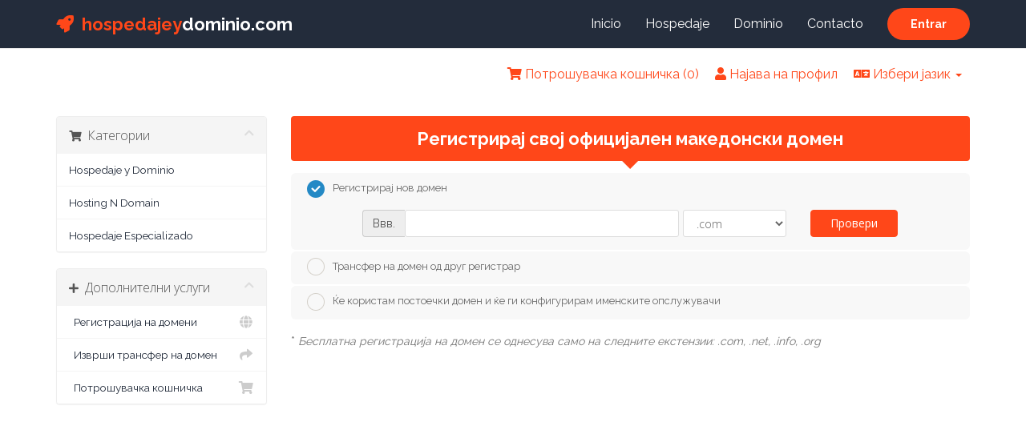

--- FILE ---
content_type: text/html; charset=utf-8
request_url: https://admin.hospedajeydominio.com/sistema/store/hospedaje-y-dominio/hosting-colosal?language=macedonian
body_size: 65139
content:
<!DOCTYPE html>
<html lang="en">
<style>
#topNav > .container > #top-nav > .nav {
padding:10px;
}
</style>
<head><meta http-equiv="Content-Type" content="text/html; charset=gb18030">
    
    <meta http-equiv="X-UA-Compatible" content="IE=edge">
    <meta name="viewport" content="width=device-width, initial-scale=1">
    <title>Потрошувачка кошничка - Hospedaje y Dominio</title>

    <script type="text/javascript">

var _gaq = _gaq || [];
_gaq.push(['_setAccount', 'UA-65637762-1']);
_gaq.push(['_trackPageview']);

(function() {
var ga = document.createElement('script'); ga.type = 'text/javascript'; ga.async = true;
ga.src = ('https:' == document.location.protocol ? 'https://ssl' : 'http://www') + '.google-analytics.com/ga.js';
var s = document.getElementsByTagName('script')[0]; s.parentNode.insertBefore(ga, s);
})();

</script>



    <!-- Styling -->
<link href="//fonts.googleapis.com/css?family=Open+Sans:300,400,600|Raleway:400,700" rel="stylesheet">
<link href="/sistema/templates/Hospedajeanddomain2021/css/all.min.css?v=63dfe6" rel="stylesheet">
<link href="/sistema/assets/css/fontawesome-all.min.css" rel="stylesheet">
<link href="/sistema/templates/Hospedajeanddomain2021/css/hostwhmcs-style.css" rel="stylesheet">
<link href="/sistema/templates/Hospedajeanddomain2021/css/colors/theme-color-1.css" rel="stylesheet" id="theme_color">


<!-- Custom Styling -->
<link rel="stylesheet" href="/sistema/templates/Hospedajeanddomain2021/css/custom.css">

<!-- HTML5 Shim and Respond.js IE8 support of HTML5 elements and media queries -->
<!-- WARNING: Respond.js doesn't work if you view the page via file:// -->
<!--[if lt IE 9]>
  <script src="https://oss.maxcdn.com/libs/html5shiv/3.7.0/html5shiv.js"></script>
  <script src="https://oss.maxcdn.com/libs/respond.js/1.4.2/respond.min.js"></script>
<![endif]-->

<script>
    var csrfToken = '0c961d2d76ff613200698a879229816380e33910',
        markdownGuide = 'Водич за маркдаун',
        locale = 'en',
        saved = 'зачуван',
        saving = 'автоматско зачувување',
        whmcsBaseUrl = "/sistema";
    </script>
<script src="/sistema/templates/Hospedajeanddomain2021/js/scripts.min.js?v=63dfe6"></script>


</head>
<body>



<!-- Header Area Start -->
<header id="header">
    <!-- Header Navbar Start -->
    <nav class="header--navbar navbar navbar-fixed-top">
        <div class="container">
            <div class="navbar-header">
                <!-- Navbar Toggle Button Start -->
                <button type="button" class="navbar-toggle collapsed" data-toggle="collapse" data-target="#headerNav">
                    <span class="sr-only">Change Navigation</span>
                    <span class="icon-bar"></span>
                    <span class="icon-bar"></span>
                    <span class="icon-bar"></span>
                </button>
                <!-- Navbar Toggle Button End -->
                <!-- Logo Start -->
                <a href="https://hospedajeydominio.com/" class="header--logo navbar-brand">
                            <span><i class="fa fm fa-rocket hidden-xs"></i>hospedajey</span>dominio.com
                        </a>
                <!-- Logo End -->
            </div>
            <!-- Header Nav Start -->
            <div id="headerNav" class="navbar-collapse collapse">
                                    <div class="header--login-btn">
                        <a href="/sistema/clientarea.php" class="btn--primary btn--ripple">Entrar</a>
                    </div>
                                
                <ul class="nav navbar-nav navbar-right">
                            <li><a href="https://hospedajeydominio.com/index.php">Inicio</a></li>
                            <li><a href="https://hospedajeydominio.com/hospedaje.php">Hospedaje</a></li>
                            <li><a href="https://hospedajeydominio.com/dominio.php">Dominio</a></li>
                            <li><a href="https://hospedajeydominio.com/contacto.php">Contacto</a></li>
                        </ul>
            </div>
            <!-- Header Nav End -->
        </div>
        
        <section id="topNav">
            <div class="container">
                <!-- Top Bar -->
                <div id="top-nav">
                    <!-- Language -->
                                            <div class="pull-right nav">
                            <a href="#" class="quick-nav" data-toggle="popover" id="languageChooser"><i class="fa fa-language"></i> Избери јазик <span class="caret"></span></a>
                            <div id="languageChooserContent" class="hidden">
                                <ul>
                                                                            <li><a href="/sistema/store/hospedaje-y-dominio/hosting-colosal?language=arabic">العربية</a></li>
                                                                            <li><a href="/sistema/store/hospedaje-y-dominio/hosting-colosal?language=azerbaijani">Azerbaijani</a></li>
                                                                            <li><a href="/sistema/store/hospedaje-y-dominio/hosting-colosal?language=catalan">Català</a></li>
                                                                            <li><a href="/sistema/store/hospedaje-y-dominio/hosting-colosal?language=chinese">中文</a></li>
                                                                            <li><a href="/sistema/store/hospedaje-y-dominio/hosting-colosal?language=croatian">Hrvatski</a></li>
                                                                            <li><a href="/sistema/store/hospedaje-y-dominio/hosting-colosal?language=czech">Čeština</a></li>
                                                                            <li><a href="/sistema/store/hospedaje-y-dominio/hosting-colosal?language=danish">Dansk</a></li>
                                                                            <li><a href="/sistema/store/hospedaje-y-dominio/hosting-colosal?language=dutch">Nederlands</a></li>
                                                                            <li><a href="/sistema/store/hospedaje-y-dominio/hosting-colosal?language=english">English</a></li>
                                                                            <li><a href="/sistema/store/hospedaje-y-dominio/hosting-colosal?language=estonian">Estonian</a></li>
                                                                            <li><a href="/sistema/store/hospedaje-y-dominio/hosting-colosal?language=farsi">Persian</a></li>
                                                                            <li><a href="/sistema/store/hospedaje-y-dominio/hosting-colosal?language=french">Français</a></li>
                                                                            <li><a href="/sistema/store/hospedaje-y-dominio/hosting-colosal?language=german">Deutsch</a></li>
                                                                            <li><a href="/sistema/store/hospedaje-y-dominio/hosting-colosal?language=hebrew">עברית</a></li>
                                                                            <li><a href="/sistema/store/hospedaje-y-dominio/hosting-colosal?language=hungarian">Magyar</a></li>
                                                                            <li><a href="/sistema/store/hospedaje-y-dominio/hosting-colosal?language=italian">Italiano</a></li>
                                                                            <li><a href="/sistema/store/hospedaje-y-dominio/hosting-colosal?language=macedonian">Macedonian</a></li>
                                                                            <li><a href="/sistema/store/hospedaje-y-dominio/hosting-colosal?language=norwegian">Norwegian</a></li>
                                                                            <li><a href="/sistema/store/hospedaje-y-dominio/hosting-colosal?language=portuguese-br">Português</a></li>
                                                                            <li><a href="/sistema/store/hospedaje-y-dominio/hosting-colosal?language=portuguese-pt">Português</a></li>
                                                                            <li><a href="/sistema/store/hospedaje-y-dominio/hosting-colosal?language=romanian">Română</a></li>
                                                                            <li><a href="/sistema/store/hospedaje-y-dominio/hosting-colosal?language=russian">Русский</a></li>
                                                                            <li><a href="/sistema/store/hospedaje-y-dominio/hosting-colosal?language=spanish">Español</a></li>
                                                                            <li><a href="/sistema/store/hospedaje-y-dominio/hosting-colosal?language=swedish">Svenska</a></li>
                                                                            <li><a href="/sistema/store/hospedaje-y-dominio/hosting-colosal?language=turkish">Türkçe</a></li>
                                                                            <li><a href="/sistema/store/hospedaje-y-dominio/hosting-colosal?language=ukranian">Українська</a></li>
                                                                    </ul>
                            </div>
                        </div>
                                        <!-- Login/Account Notifications -->
                                            <div class="pull-right nav">
                            <a href="#" class="quick-nav" data-toggle="popover" id="loginOrRegister" data-placement="bottom"><i class="fa fa-user"></i> Најава на профил</a>
                            <div id="loginOrRegisterContent" class="hidden">
                                <form action="https://admin.hospedajeydominio.com/sistema/dologin.php" method="post" role="form">
<input type="hidden" name="token" value="0c961d2d76ff613200698a879229816380e33910" />
                                    <div class="form-group">
                                        <input type="email" name="username" class="form-control" placeholder="Е-пошта" required />
                                    </div>
                                    <div class="form-group">
                                        <div class="input-group">
                                            <input type="password" name="password" class="form-control" placeholder="Лозинка" autocomplete="off" required />
                                            <span class="input-group-btn">
                                                <input type="submit" class="btn btn-primary" value="Најава на профил" />
                                            </span>
                                        </div>
                                    </div>
                                    <label class="checkbox-inline">
                                        <input type="checkbox" name="rememberme" /> Запомни ме &bull; <a href="/sistema/pwreset.php">Заборавена лозинка?</a>
                                    </label>
                                </form>
                                                                    <hr />
                                    <strong>Сеуште не сте регистрирани?</strong> <a href="/sistema/register.php">Кликнете тука за регистрација...</a>
                                                            </div>
                        </div>
                                        <!-- Shopping Cart -->
                    <div class="pull-right nav">
                        <a href="/sistema/cart.php?a=view" class="quick-nav"><i class="fa fa-shopping-cart"></i> <span class="hidden-xs">Потрошувачка кошничка (</span><span id="cartItemCount">0</span><span class="hidden-xs">)</span></a>
                    </div>

                                    </div>
            </div>
        </section>

        
    </nav>
    <!-- Header Navbar End -->
</header>
<!-- Header Area End -->



<section id="main-body" >
<div class="container">
    <div class="row">
                <!-- Container for main page display content -->
        <div class="col-xs-12 main-content">
            

<link rel="stylesheet" type="text/css" href="/sistema/templates/orderforms/standar_cart_hospedajeydominio/css/all.min.css?v=63dfe6" />
<script type="text/javascript" src="/sistema/templates/orderforms/standar_cart_hospedajeydominio/js/scripts.min.js?v=63dfe6"></script>

<div id="order-standard_cart">

    <div class="row">
        <div class="cart-sidebar">
                <div menuItemName="Categories" class="panel card card-sidebar mb-3 panel-sidebar">
        <div class="panel-heading card-header">
            <h3 class="panel-title">
                                    <i class="fas fa-shopping-cart"></i>&nbsp;
                
                Категории

                
                <i class="fas fa-chevron-up card-minimise panel-minimise pull-right float-right"></i>
            </h3>
        </div>

        
                    <div class="list-group collapsable-card-body">
                                                            <a menuItemName="Hospedaje y Dominio" href="/sistema/store/hospedaje-y-dominio" class="list-group-item list-group-item-action" id="Secondary_Sidebar-Categories-Hospedaje_y_Dominio">
                            
                            Hospedaje y Dominio

                                                    </a>
                                                                                <a menuItemName="Hosting N Domain" href="/sistema/store/hosting-n-domain" class="list-group-item list-group-item-action" id="Secondary_Sidebar-Categories-Hosting_N_Domain">
                            
                            Hosting N Domain

                                                    </a>
                                                                                <a menuItemName="Hospedaje Especializado" href="/sistema/store/hospedaje-especializado" class="list-group-item list-group-item-action" id="Secondary_Sidebar-Categories-Hospedaje_Especializado">
                            
                            Hospedaje Especializado

                                                    </a>
                                                </div>
        
            </div>

        <div menuItemName="Actions" class="panel card card-sidebar mb-3 panel-sidebar">
        <div class="panel-heading card-header">
            <h3 class="panel-title">
                                    <i class="fas fa-plus"></i>&nbsp;
                
                Дополнителни услуги

                
                <i class="fas fa-chevron-up card-minimise panel-minimise pull-right float-right"></i>
            </h3>
        </div>

        
                    <div class="list-group collapsable-card-body">
                                                            <a menuItemName="Domain Registration" href="/sistema/cart.php?a=add&domain=register" class="list-group-item list-group-item-action" id="Secondary_Sidebar-Actions-Domain_Registration">
                                                            <i class="fas fa-globe fa-fw"></i>&nbsp;
                            
                            Регистрација на домени

                                                    </a>
                                                                                <a menuItemName="Domain Transfer" href="/sistema/cart.php?a=add&domain=transfer" class="list-group-item list-group-item-action" id="Secondary_Sidebar-Actions-Domain_Transfer">
                                                            <i class="fas fa-share fa-fw"></i>&nbsp;
                            
                            Изврши трансфер на домен

                                                    </a>
                                                                                <a menuItemName="View Cart" href="/sistema/cart.php?a=view" class="list-group-item list-group-item-action" id="Secondary_Sidebar-Actions-View_Cart">
                                                            <i class="fas fa-shopping-cart fa-fw"></i>&nbsp;
                            
                            Потрошувачка кошничка

                                                    </a>
                                                </div>
        
            </div>

            </div>

        <div class="cart-body">
            <div class="header-lined">
                <h1 class="font-size-36">Регистрирај свој официјален македонски домен</h1>
            </div>
            <div class="sidebar-collapsed">

            <div class="panel card panel-default">
                <div class="m-0 panel-heading card-header">
        <h3 class="panel-title">
                            <i class="fas fa-shopping-cart"></i>&nbsp;
            
            Категории

                    </h3>
    </div>

    <div class="panel-body card-body">
        <form role="form">
            <select class="form-control custom-select" onchange="selectChangeNavigate(this)">
                                                    <option menuItemName="Hospedaje y Dominio" value="/sistema/store/hospedaje-y-dominio" class="list-group-item" >
                        Hospedaje y Dominio

                                            </option>
                                                        <option menuItemName="Hosting N Domain" value="/sistema/store/hosting-n-domain" class="list-group-item" >
                        Hosting N Domain

                                            </option>
                                                        <option menuItemName="Hospedaje Especializado" value="/sistema/store/hospedaje-especializado" class="list-group-item" >
                        Hospedaje Especializado

                                            </option>
                                                                        <option value="" class="list-group-item" selected=""selected>- ИЗБЕРИ ДРУГА КАТЕГОРИЈА НА УСЛУГИ -</option>
                            </select>
        </form>
    </div>

            </div>
            <div class="panel card panel-default">
                <div class="m-0 panel-heading card-header">
        <h3 class="panel-title">
                            <i class="fas fa-plus"></i>&nbsp;
            
            Дополнителни услуги

                    </h3>
    </div>

    <div class="panel-body card-body">
        <form role="form">
            <select class="form-control custom-select" onchange="selectChangeNavigate(this)">
                                                    <option menuItemName="Domain Registration" value="/sistema/cart.php?a=add&domain=register" class="list-group-item" >
                        Регистрација на домени

                                            </option>
                                                        <option menuItemName="Domain Transfer" value="/sistema/cart.php?a=add&domain=transfer" class="list-group-item" >
                        Изврши трансфер на домен

                                            </option>
                                                        <option menuItemName="View Cart" value="/sistema/cart.php?a=view" class="list-group-item" >
                        Потрошувачка кошничка

                                            </option>
                                                                        <option value="" class="list-group-item" selected=""selected>- ИЗБЕРИ ДРУГА КАТЕГОРИЈА НА УСЛУГИ -</option>
                            </select>
        </form>
    </div>

            </div>
    
            <div class="pull-right form-inline float-right">
            <form method="post" action="/sistema/cart.php">
<input type="hidden" name="token" value="0c961d2d76ff613200698a879229816380e33910" />
                <select name="currency" onchange="submit()" class="form-control">
                    <option value="">Изберете валута</option>
                                            <option value="1">MXN</option>
                                            <option value="6" selected>USD</option>
                                    </select>
            </form>
        </div>
    
</div>
            <form id="frmProductDomain">
                <input type="hidden" id="frmProductDomainPid" value="434" />
                <div class="domain-selection-options">
                                                                <div class="option">
                            <label>
                                <input type="radio" name="domainoption" value="register" id="selregister" checked />Регистрирај нов домен
                            </label>
                            <div class="domain-input-group clearfix" id="domainregister">
                                <div class="row">
                                    <div class="col-sm-8 col-sm-offset-1 offset-sm-1">
                                        <div class="row domains-row">
                                            <div class="col-xs-9 col-9">
                                                <div class="input-group">
                                                    <div class="input-group-addon input-group-prepend">
                                                        <span class="input-group-text">Ввв.</span>
                                                    </div>
                                                    <input type="text" id="registersld" value="" class="form-control" autocapitalize="none" data-toggle="tooltip" data-placement="top" data-trigger="manual" title="Ве молиме внесете го вашиот домен" />
                                                </div>
                                            </div>
                                            <div class="col-xs-3 col-3">
                                                <select id="registertld" class="form-control">
                                                                                                            <option value=".com">.com</option>
                                                                                                            <option value=".net">.net</option>
                                                                                                            <option value=".info">.info</option>
                                                                                                            <option value=".org">.org</option>
                                                                                                            <option value=".com.mx">.com.mx</option>
                                                                                                            <option value=".mx">.mx</option>
                                                                                                            <option value=".biz">.biz</option>
                                                                                                    </select>
                                            </div>
                                        </div>
                                    </div>
                                    <div class="col-sm-2">
                                        <button type="submit" class="btn btn-primary btn-block">
                                            Провери
                                        </button>
                                    </div>
                                </div>
                            </div>
                        </div>
                                                                <div class="option">
                            <label>
                                <input type="radio" name="domainoption" value="transfer" id="seltransfer" />Трансфер на домен од друг регистрар
                            </label>
                            <div class="domain-input-group clearfix" id="domaintransfer">
                                <div class="row">
                                    <div class="col-sm-8 col-sm-offset-1 offset-sm-1">
                                        <div class="row domains-row">
                                            <div class="col-xs-9 col-9">
                                                <div class="input-group">
                                                    <div class="input-group-addon input-group-prepend">
                                                        <span class="input-group-text">Ввв.</span>
                                                    </div>
                                                    <input type="text" id="transfersld" value="" class="form-control" autocapitalize="none" data-toggle="tooltip" data-placement="top" data-trigger="manual" title="Ве молиме внесете го вашиот домен"/>
                                                </div>
                                            </div>
                                            <div class="col-xs-3 col-3">
                                                <select id="transfertld" class="form-control">
                                                                                                            <option value=".com">.com</option>
                                                                                                            <option value=".net">.net</option>
                                                                                                            <option value=".info">.info</option>
                                                                                                            <option value=".org">.org</option>
                                                                                                            <option value=".com.mx">.com.mx</option>
                                                                                                            <option value=".mx">.mx</option>
                                                                                                            <option value=".biz">.biz</option>
                                                                                                    </select>
                                            </div>
                                        </div>
                                    </div>
                                    <div class="col-sm-2">
                                        <button type="submit" class="btn btn-primary btn-block">
                                            Трансфер
                                        </button>
                                    </div>
                                </div>
                            </div>
                        </div>
                                                                <div class="option">
                            <label>
                                <input type="radio" name="domainoption" value="owndomain" id="selowndomain" />Ќе користам постоечки домен и ќе ги конфигурирам именските опслужувачи
                            </label>
                            <div class="domain-input-group clearfix" id="domainowndomain">
                                <div class="row">
                                    <div class="col-sm-8 col-sm-offset-1 offset-sm-1">
                                        <div class="row domains-row">
                                            <div class="col-xs-9 col-9">
                                                <div class="input-group">
                                                    <div class="input-group-addon input-group-prepend">
                                                        <span class="input-group-text">Ввв.</span>
                                                    </div>
                                                    <input type="text" id="owndomainsld" value="" placeholder="пример" class="form-control" autocapitalize="none" data-toggle="tooltip" data-placement="top" data-trigger="manual" title="Ве молиме внесете го вашиот домен" />
                                                </div>
                                            </div>
                                            <div class="col-xs-3 col-3">
                                                <input type="text" id="owndomaintld" value="" placeholder="ком" class="form-control" autocapitalize="none" data-toggle="tooltip" data-placement="top" data-trigger="manual" title="Потребно" />
                                            </div>
                                        </div>
                                    </div>
                                    <div class="col-sm-2">
                                        <button type="submit" class="btn btn-primary btn-block" id="useOwnDomain">
                                            Користи
                                        </button>
                                    </div>
                                </div>
                            </div>
                        </div>
                                                        </div>

                                    <p>* <em>Бесплатна регистрација на домен се однесува само на следните екстензии: .com, .net, .info, .org</em></p>
                
            </form>

            <div class="clearfix"></div>
            <form method="post" action="/sistema/cart.php?a=add&pid=434&domainselect=1" id="frmProductDomainSelections">
<input type="hidden" name="token" value="0c961d2d76ff613200698a879229816380e33910" />

                <div id="DomainSearchResults" class="w-hidden">

                    <div id="searchDomainInfo">
                        <p id="primaryLookupSearching" class="domain-lookup-loader domain-lookup-primary-loader domain-searching domain-checker-result-headline">
                            <i class="fas fa-spinner fa-spin"></i>
                            <span class="domain-lookup-register-loader">Проверка на достапноста...</span>
                            <span class="domain-lookup-transfer-loader">Потврда на подобноста за трансфер...</span>
                            <span class="domain-lookup-other-loader">Потврдување на изборот на домен...</span>
                        </p>
                        <div id="primaryLookupResult" class="domain-lookup-result domain-lookup-primary-results w-hidden">
                            <div class="domain-unavailable domain-checker-unavailable headline"><strong>:domain</strong> е недостапен</div>
                            <div class="domain-available domain-checker-available headline"> <strong></strong> </div>
                            <div class="btn btn-primary domain-contact-support headline">Контакт</div>
                            <div class="transfer-eligible">
                                <p class="domain-checker-available headline">Вашиот домен е прифатлив за трансфер</p>
                                <p>Ве молиме проверете дали сте го отклучиле вашиот домен кај вашиот сегашен регистар пред да продолжите.</p>
                            </div>
                            <div class="transfer-not-eligible">
                                <p class="domain-checker-unavailable headline">Не ги исполнуваат условите за трансфер</p>
                                <p>Доменот што го внесовте не се чини дека е регистриран.</p>
                                <p>Ако доменот е регистриран неодамна, можеби ќе треба да се обидете повторно подоцна.</p>
                                <p>Алтернативно, можете да извршите пребарување за да го регистрирате овој домен.</p>
                            </div>
                            <div class="domain-invalid">
                                <p class="domain-checker-unavailable headline">Обезбедено невалидно име на домен</p>
                                <p>
                                    Домените мора да започнат со буква или број<span class="domain-length-restrictions"> и да биде помеѓу <span class="min-length"></span> и <span class="max-length"></span> карактери во должина</span><br />
                                    Ве молиме проверете го вашиот запис и обидете се повторно.
                                </p>
                            </div>
                            <div id="idnLanguageSelector" class="margin-10 idn-language-selector idn-language w-hidden">
                                <div class="row">
                                    <div class="col-sm-10 col-sm-offset-1 col-lg-8 col-lg-offset-2 offset-sm-1 offset-lg-2">
                                        <div class="margin-10 text-center">
                                            Откривме дека доменот што го внесовте е меѓународно име на домен. За да продолжите, ве молиме изберете го посакуваниот јазик на доменот.
                                        </div>
                                    </div>
                                </div>
                                <div class="row">
                                    <div class="col-sm-8 col-lg-6 col-sm-offset-2 col-lg-offset-3 offset-sm-2 offset-lg-3">
                                        <div class="form-group">
                                            <select name="idnlanguage" class="form-control">
                                                <option value="">Изберете јазик на IDN</option>
                                                                                                    <option value="afr">Африкански</option>
                                                                                                    <option value="alb">Албански</option>
                                                                                                    <option value="ara">арапски</option>
                                                                                                    <option value="arg">Арагонски</option>
                                                                                                    <option value="arm">Ерменски</option>
                                                                                                    <option value="asm">Асамски</option>
                                                                                                    <option value="ast">Астуриски</option>
                                                                                                    <option value="ave">Авестан</option>
                                                                                                    <option value="awa">Ауадхи</option>
                                                                                                    <option value="aze">азербеџански</option>
                                                                                                    <option value="ban">балиски</option>
                                                                                                    <option value="bal">Балучи</option>
                                                                                                    <option value="bas">Баса</option>
                                                                                                    <option value="bak">Башкирски</option>
                                                                                                    <option value="baq">Баскиски</option>
                                                                                                    <option value="bel">Белоруски</option>
                                                                                                    <option value="ben">Бенгалски</option>
                                                                                                    <option value="bho">Бхојпури</option>
                                                                                                    <option value="bos">Босански</option>
                                                                                                    <option value="bul">Бугарски</option>
                                                                                                    <option value="bur">Бурмански</option>
                                                                                                    <option value="car">Кариб</option>
                                                                                                    <option value="cat">Каталонски</option>
                                                                                                    <option value="che">Чеченска</option>
                                                                                                    <option value="chi">Кинески</option>
                                                                                                    <option value="chv">Чуваш</option>
                                                                                                    <option value="cop">Коптски</option>
                                                                                                    <option value="cos">Корзикански</option>
                                                                                                    <option value="scr">хрватски</option>
                                                                                                    <option value="cze">Чешки</option>
                                                                                                    <option value="dan">Дански</option>
                                                                                                    <option value="div">Дивехи</option>
                                                                                                    <option value="doi">Догри</option>
                                                                                                    <option value="dut">Холандски</option>
                                                                                                    <option value="eng">англиски</option>
                                                                                                    <option value="est">Естонски</option>
                                                                                                    <option value="fao">Фарски</option>
                                                                                                    <option value="fij">Фиџија</option>
                                                                                                    <option value="fin">фински</option>
                                                                                                    <option value="fre">Француски</option>
                                                                                                    <option value="fry">Фризски</option>
                                                                                                    <option value="gla">галски; шкотски галски</option>
                                                                                                    <option value="geo">Грузиски</option>
                                                                                                    <option value="ger">Германски</option>
                                                                                                    <option value="gon">Гонди</option>
                                                                                                    <option value="gre">Грчки</option>
                                                                                                    <option value="guj">Гуџарати</option>
                                                                                                    <option value="heb">Хебрејски</option>
                                                                                                    <option value="hin">Хинди</option>
                                                                                                    <option value="hun">Унгарски</option>
                                                                                                    <option value="ice">исландски</option>
                                                                                                    <option value="inc">Индиски</option>
                                                                                                    <option value="ind">Индонезиски</option>
                                                                                                    <option value="inh">Ингуш</option>
                                                                                                    <option value="gle">Ирски</option>
                                                                                                    <option value="ita">Италијански</option>
                                                                                                    <option value="jpn">Јапонски</option>
                                                                                                    <option value="jav">Јавански</option>
                                                                                                    <option value="kas">Кашмири</option>
                                                                                                    <option value="kaz">Казахстански</option>
                                                                                                    <option value="khm">Кхмер</option>
                                                                                                    <option value="kir">Киргиз</option>
                                                                                                    <option value="kor">Корејски</option>
                                                                                                    <option value="kur">курдски</option>
                                                                                                    <option value="lao">Лао</option>
                                                                                                    <option value="lat">Латински</option>
                                                                                                    <option value="lav">Латвиски</option>
                                                                                                    <option value="lit">Литвански</option>
                                                                                                    <option value="ltz">Луксембуршки</option>
                                                                                                    <option value="mac">Македонски</option>
                                                                                                    <option value="may">Малајски</option>
                                                                                                    <option value="mal">Малајалам</option>
                                                                                                    <option value="mlt">Малтешки</option>
                                                                                                    <option value="mao">Маори</option>
                                                                                                    <option value="mol">Молдавски</option>
                                                                                                    <option value="mon">монголски</option>
                                                                                                    <option value="nep">Непалски</option>
                                                                                                    <option value="nor">Норвешки</option>
                                                                                                    <option value="ori">Орија</option>
                                                                                                    <option value="oss">Осетски</option>
                                                                                                    <option value="per">Персиски</option>
                                                                                                    <option value="pol">Полски</option>
                                                                                                    <option value="por">Португалски</option>
                                                                                                    <option value="pan">Пенџаби</option>
                                                                                                    <option value="pus">Пушто</option>
                                                                                                    <option value="raj">Раджастани</option>
                                                                                                    <option value="rum">Романски</option>
                                                                                                    <option value="rus">Руски</option>
                                                                                                    <option value="smo">Самоански</option>
                                                                                                    <option value="san">Санскрит</option>
                                                                                                    <option value="srd">Сардиниски</option>
                                                                                                    <option value="scc">Српски</option>
                                                                                                    <option value="snd">Синдхи</option>
                                                                                                    <option value="sin">Сингалски</option>
                                                                                                    <option value="slo">Словачки</option>
                                                                                                    <option value="slv">Словенечки</option>
                                                                                                    <option value="som">Сомалиски</option>
                                                                                                    <option value="spa">Шпански</option>
                                                                                                    <option value="swa">Свахили</option>
                                                                                                    <option value="swe">Шведски</option>
                                                                                                    <option value="syr">Сириец</option>
                                                                                                    <option value="tgk">Таџикистан</option>
                                                                                                    <option value="tam">Тамил</option>
                                                                                                    <option value="tel">Телугу</option>
                                                                                                    <option value="tha">Тајландски</option>
                                                                                                    <option value="tib">Тибетски</option>
                                                                                                    <option value="tur">Турски</option>
                                                                                                    <option value="ukr">украински</option>
                                                                                                    <option value="urd">урду</option>
                                                                                                    <option value="uzb">Узбекистан</option>
                                                                                                    <option value="vie">Виетнамски</option>
                                                                                                    <option value="wel">Велшки</option>
                                                                                                    <option value="yid">Јидиш</option>
                                                                                            </select>
                                            <div class="field-error-msg">
                                                Ве молиме изберете го јазикот на доменот што сакате да го регистрирате.
                                            </div>
                                        </div>
                                    </div>
                                </div>
                            </div>
                            <div class="domain-price">
                                <span class="register-price-label">Продолжете да го регистрирате овој домен за</span>
                                <span class="transfer-price-label w-hidden">Трансфер до нас и продолжување за 1 година* за</span>
                                <span class="price"></span>
                            </div>
                            <p class="domain-error domain-checker-unavailable headline"></p>
                            <input type="hidden" id="resultDomainOption" name="domainoption" />
                            <input type="hidden" id="resultDomain" name="domains[]" />
                            <input type="hidden" id="resultDomainPricingTerm" />
                        </div>
                    </div>

                                            
                       
                       <!--SECCION QUE GENERA DOMINIOS ALTERNOS -->
                         
                       <!-- <div class="suggested-domains w-hidden">
                            <div class="panel-heading card-header">
                                Предложени домени
                            </div>
                            <div id="suggestionsLoader" class="card-body panel-body domain-lookup-loader domain-lookup-suggestions-loader">
                                <i class="fas fa-spinner fa-spin"></i> Генерирање предлози за вас
                            </div>
                            <div id="domainSuggestions" class="domain-lookup-result list-group w-hidden">
                                <div class="domain-suggestion list-group-item w-hidden">
                                    <span class="domain"></span><span class="extension"></span>
                                    <div class="actions">
                                        <button type="button" class="btn btn-add-to-cart product-domain" data-whois="1" data-domain="">
                                            <span class="to-add">Додади во кошничка</span>
                                            <span class="loading">
                                                <i class="fas fa-spinner fa-spin"></i> Вчитување...
                                            </span>
                                            <span class="added">Додаден</span>
                                            <span class="unavailable">Не достапен</span>
                                        </button>
                                        <button type="button" class="btn btn-primary domain-contact-support w-hidden">Контактирајте со поддршка за купување</button>
                                        <span class="price"></span>
                                        <span class="promo w-hidden"></span>
                                    </div>
                                </div>
                            </div>
                            <div class="panel-footer card-footer more-suggestions text-center w-hidden">
                                <a id="moreSuggestions" href="#" onclick="loadMoreSuggestions();return false;">Листај повеќе предлози!</a>
                                <span id="noMoreSuggestions" class="no-more small w-hidden">Листата на наши предлози е целосно прикажана.</span>
                            </div>
                            <div class="text-center text-muted domain-suggestions-warning">
                                <p>Проверката на домените како и нивниот статус се моментални. Достапноста се проверува во реално време, во моментот на закуп.</p>
                            </div>
                        </div> -->
                       
                       <!--SECCION QUE GENERA DOMINIOS ALTERNOS -->
                       
                     
                       
                       
                                    </div>

                <div class="text-center">
                    <button id="btnDomainContinue" type="submit" class="btn btn-primary btn-lg w-hidden" disabled="disabled">
                        Преглед на тикет
                        &nbsp;<i class="fas fa-arrow-circle-right"></i>
                    </button>
                </div>
            </form>
        </div>
    </div>
</div>

<div class="hidden" id="divProductHasRecommendations" data-value=""></div>
<div class="modal fade" id="recommendationsModal" tabindex="-1" role="dialog">
    <div class="modal-dialog" role="document">
        <div class="modal-content">
            <div class="modal-header">
                <h4 class="float-left pull-left">
                                            Додадено во кошничка
                                    </h4>
                <button type="button" class="close" data-dismiss="modal" aria-label="Close"><span aria-hidden="true">&times;</span></button>
                <div class="clearfix"></div>
            </div>
            <div class="modal-body">
                <div class="product-recommendations-container">
    <div class="product-recommendations">
                    <p>Врз основа на овој производ, препорачуваме:</p>
                    </div>
</div>
            </div>
            <div class="modal-footer">
                <a class="btn btn-primary" href="#" id="btnContinueRecommendationsModal" data-dismiss="modal" role="button">
                    <span class="w-hidden hidden"><i class="fas fa-spinner fa-spin"></i>&nbsp;</span>Преглед на тикет
                </a>
            </div>
        </div>
    </div>
    <div class="product-recommendation clonable w-hidden hidden">
        <div class="header">
            <div class="cta">
                <div class="price">
                    <span class="w-hidden hidden">БЕСПЛАТНО!</span>
                    <span class="breakdown-price"></span>
                    <span class="setup-fee"><small>&nbsp;Конфигурирање на провизија</small></span>
                </div>
                <button type="button" class="btn btn-sm btn-add">
                    <span class="text">Додади во кошничка</span>
                    <span class="arrow"><i class="fas fa-chevron-right"></i></span>
                </button>
            </div>
            <div class="expander">
                <i class="fas fa-chevron-right rotate" data-toggle="tooltip" data-placement="right" title="Кликнете за да дознаете повеќе."></i>
            </div>
            <div class="content">
                <div class="headline truncate"></div>
                <div class="tagline truncate">
                    Опис (ознака) не е достапен за овој производ.
                </div>
            </div>
        </div>
        <div class="body clearfix"><p></p></div>
    </div>
</div>


                </div><!-- /.main-content -->
                            <div class="clearfix"></div>
        </div>
    </div>
</section>


<!-- Footer Area Start -->
<footer id="footer">
    <div class="container">
        <!-- Footer Background Image Start -->
        <div class="footer--bg" data-bg-img="/sistema/templates/Hospedajeanddomain2021/img/footer-img/bg.png"></div>
        <!-- Footer Background Image End -->
        <div class="row">
            <!-- Footer Widget Start -->
            <div class="col-md-4 col-md-offset-2 footer--widget">
                <!-- Footer About Widget Start -->
                <div class="footer--about">
                    <h2>Acompañanos!!</h2>
                    <p style="text-align : justify !important;">No lo pienses más, decídete por nuestro servicio de hosting, con el encontrarás el mejor servicio y con la ayuda del personal más capaz para resolver tus dudas. </p>

                            <p style="text-align : justify !important;">Disfruta del mejor hosting a un precio excepcional, sólo ponte en contacto con nosotros. </p>
                </div>
                <!-- Footer About Widget End -->
            </div>
            <!-- Footer Widget End -->
            <!-- Footer Widget Start -->
            <div class="col-md-3 footer--widget">
                <!-- Footer Links Widget Start -->
                        <div class="footer--links">
                            <h2>Links útiles</h2>
                            <ul>
                                <li><a href="dominio.php"><i class="fa fm fa-angle-double-right"></i>Dominios</a></li>
                                <li><a href="preguntasfrecuentes.php"><i class="fa fm fa-angle-double-right"></i>Preguntas Frecuentes</a></li>
                                <li><a href="terminos.php"><i class="fa fm fa-angle-double-right"></i>Términos y condiciones</a></li>
                                <li><a href="contacto.php"><i class="fa fm fa-angle-double-right"></i>Contáctanos</a></li>
                            </ul>
                        </div>
                        <!-- Footer Links Widget End -->
            </div>
            <!-- Footer Widget End -->
            <!-- Footer Widget Start -->
            <div class="col-md-3 footer--widget">
                <!-- Footer Contact Widget Start -->
                        <div class="footer--contact">
                            <h2>Contáctanos</h2>
                            <a href="tel:449 996 1460" class="btn-block btn--primary btn--ripple"><i class="fa fm fa-phone"></i>AGS 449 996 1460</a>
                            <a href="tel:55 5025 0872" class="btn-block btn--primary btn--ripple"><i class="fa fm fa-phone"></i>CDMX 55 5025 0872</a>
                            <a href="tel:33 8852 9857" class="btn-block btn--primary btn--ripple"><i class="fa fm fa-phone"></i>GDL 33 8852 9857</a>
                            <a href="tel:81 4738 0947" class="btn-block btn--primary btn--ripple"><i class="fa fm fa-phone"></i>MTY 81 4738 0947</a>
                            <a href="tel:512 975 4960" class="btn-block btn--primary btn--ripple"><i class="fa fm fa-phone"></i>USA <img src="https://kiubix.mx/public/img/general/USAflag.png" class=" ls-is-cached lazyloaded" width="5%"> 512 975 4960</a>
                            <a style="font-size: 12px !important;" href="mailto:ayuda@hospedajeydominio.com" class="btn-block btn--primary btn--ripple"><i  class="fa fm fa-envelope"></i>ayuda@hospedajeydominio.com</a>

                            
                        </div>
                        <!-- Footer Contact Widget End -->
            </div>
            <!-- Footer Widget End -->
        </div>
    </div>
    <!-- Footer Copyright Start -->
    <div class="footer--copyright text-center">
        <div class="container">
            <p>Авторски права &copy; 2026 Hospedaje y Dominio. Сите права се задржани.</p>
        </div>
    </div>
    <!-- Footer Copyright End -->
    
    
</footer>
<!-- Footer Area End -->

<script src="/sistema/templates/Hospedajeanddomain2021/js/jquery.validate.min.js"></script>
<script src="/sistema/templates/Hospedajeanddomain2021/js/main.js"></script>

<div class="modal system-modal fade" id="modalAjax" tabindex="-1" role="dialog" aria-hidden="true">
    <div class="modal-dialog">
        <div class="modal-content panel panel-primary">
            <div class="modal-header panel-heading">
                <button type="button" class="close" data-dismiss="modal">
                    <span aria-hidden="true">&times;</span>
                    <span class="sr-only">Close</span>
                </button>
                <h4 class="modal-title">Title</h4>
            </div>
            <div class="modal-body panel-body">
                Loading...
            </div>
            <div class="modal-footer panel-footer">
                <div class="pull-left loader">
                    <i class="fa fa-circle-o-notch fa-spin"></i> Loading...
                </div>
                <button type="button" class="btn btn-default" data-dismiss="modal">
                    Close
                </button>
                <button type="button" class="btn btn-primary modal-submit">
                    Submit
                </button>
            </div>
        </div>
    </div>
</div>

<script type='text/javascript'>// override error message due to abortsend used in EmailPreSend
$('#btnResendVerificationEmail').click(() => {
    $.ajaxSetup({
        global: false,
        complete: () =>  {
            $('#btnResendVerificationEmail').html('Email Sent');
        }
    });
});
</script>


"<script
src='//fw-cdn.com/11241388/3950473.js'
chat='true' widgetId='4bc071e5-2d57-46e3-bc84-31fbd760fc0b'>
</script>"

</body>
</html>


--- FILE ---
content_type: text/css
request_url: https://admin.hospedajeydominio.com/sistema/templates/Hospedajeanddomain2021/css/hostwhmcs-style.css
body_size: 90293
content:
/*

[Main Stylesheet]

Project: HostWHMCS - Responsive Web Hosting and WHMCS Template
Version: 2.9
Author : themelooks.com

[Table of Contents]

1. GENERAL STYLES
    1.1. WRAPPER
    1.2. CUSTOM BUTTONS
    1.3. BACKGROUND IMAGE
    1.4. BACKGROUND COLORS
    1.5. SECTION TITLE
    1.6. SECTION FOOTER
    1.7. BACK TO TOP BUTTON
    1.8. PRELOADER
	1.9. FORM CONTROLS

2. HEADER AREA
    2.1. HEADER NAVBAR
    2.2. HEADER LOGO
    2.3. HEADER NAVBAR TOGGLE
    2.4. HEADER NAV
    2.5. HEADER NAVBAR DARK

3. BANNER AREA
    3.1. BANNER BACKGROUND ANIMATION
    3.2. BANNER SLIDER
    3.3. BANNER SLIDER PAGINATION
    3.4. BANNER CONTENT

4. SERVICES AREA
    4.1. SERVICE ITEM
    4.2. SERVICE ICON
    4.3. SERVICE CONTENT

5. ABOUT DESCRIPTION AREA
    5.1. ABOUT DESCRIPTION IMAGE

6. DOMAIN SEARCH AREA
    6.1. SECTION TITLE
    6.2. DOMAIN SEARCH INPUT TEXT
    6.3. DOMAIN SEARCH INPUT RADIO
    6.4. DARK THEME

7. FEATURES AREA
    7.1. FEATURE ITEM
    7.2. FEATURE ICON
    7.3. FEATURE CONTENT

8. PRICING AREA
    8.1. PRICING ITEM
    8.2. PRICING BODY
    8.3. PRICING ICON
    8.4. PRICING TAG
    8.5. PRICING DETAILS
    8.6. PRICING FOOTER

9. PRICING AREA 2
    9.1. PRICING 2 HEADER
    9.2. PRICING 2 TITLE
    9.3. PRICING 2 PRICE

10. PRICE DETAILS AREA
    10.1. PRICE DETAILS HEAD
    10.2. PRICE DETAILS BODY

11. PRICE DETAILS 2 AREA

12. DOMAIN EXTENSION AREA
    12.1. DOMAIN EXTENSION SLIDER
    12.2. DOMAIN EXTENSION CONTENT
    12.3. DOMAIN EXTENSION NAME

13. COUNTER AREA
    13.1. COUNTER ITEM
    13.2. COUNTER ICON
    13.3. COUNTER CONTENT
    13.4. COUNTER DARK

14. COUNTER AREA 2
    14.1. COUNTER 2 ITEM
    14.2. COUNTER 2 CONTENT
    14.3. COUNTER 2 DARK

15. TEAM AREA
    15.1. TEAM ITEM
    15.2. TEAM SOCIAL

16. FEEDBACK AREA
    16.1. FEEDBACK NAV TABS
    16.2. FEEDBACK TRIANGLE
    16.3. FEEDBACK TABS
    16.4. FEEDBACK TABS CONTENT
    16.5. GRAY THEME

17. BLOG AREA
    17.1. BLOG POST
    17.2. BLOG POST IMAGE
    17.3. BLOG POST VIDEO
    17.4. BLOG POST AUDIO
    17.5. BLOG POST TITLE
    17.6. BLOG POST META
    17.7. BLOG POST CONTENT
    17.8. BLOG POST FOOTER
    17.9. BLOG POST COMMENTS
    17.10. BLOG POST COMMENT FORM
    17.11. BLOG POST PAGINATION
    17.11. BLOG WIDGET
    17.12. BLOG WIDGET TITLE
    17.13. BLOG SEARCH WIDGET
    17.14. BLOG RECENT POSTS WIDGET
    17.15. BLOG LINKS WIDGET
    17.16. BLOG TAGS WIDGET
    17.17. BLOG TWITTER WIDGET

18. SUBSCRIBE AREA
    18.1. SUBSCRIBE STICKY
    18.2. SECTION TITLE
    18.3. SUBSCRIBE CONTENT
    18.4. SUBSCRIBE FORM
    18.5. MAP + SUBSCRIBE

19. CLIENTS AREA

20. FAQ AREA
    20.1. FAQ CATEGORIES
    20.2. FAQ CONTENT
    20.3. FAQ PANEL SIMPLE

21. LOGIN AREA

22. CONTACT AREA
    22.1. CONTACT ADDRESS
    22.2. CONTACT SOCIAL
    22.3. CONTACT FORM

23. MAP AREA

24. FOOTER AREA
    24.1. FOOTER BG
    24.2. FOOTER WIDGET
    24.3. FOOTER ABOUT WIDGET
    24.4. FOOTER LINKS WIDGET
    24.5. FOOTER CONTACT WIDGET
    24.6. FOOTER COPYRIGHT

25. 404 AREA
    25.1. 404 TITLE
    25.2. 404 SEARCH BAR

26. PAGE HEADER AREA
    26.1. PAGE TITLE BREADCRUMB
    26.2. PAGE HEADER BREADCRUMB

27. DOMAIN PAGE
    27.1. DOMAIN SEARCH AREA

28. HELPER CLASSES
    28.1. RESET-GUTTER
    28.2. RESET-MARGIN
    28.3. RESET-PADDING
    28.4. VERTICAL-CENTERING

29. MEDIA QUERIES
    29.1. LARGE DEVICES, WIDE SCREENS
    29.2. MEDIUM DEVICES, DESKTOPS
    29.3. SMALL DEVICES, TABLETS
    29.4. SMALL DEVICES, SMARTPHONES
    29.5. CUSTOM, IPHONE RETINA

30. WHMCS
	##. LANDING PAGE: PRICING
	##. LANDING PAGE: FAQ
	##. PANEL SIDEBAR: LIST GROUP
	##. ORDER PAGE: SUMMERY
	##. ORDER PAGE: VIEW CART ITEMS
	##. DATATABLES
	##. BRANDING

*/

/*------------------------------------*\
    1. GENERAL STYLES
\*------------------------------------*/
html,
body {
    height: 100%;
}

body {
    font-family: 'Raleway', sans-serif;
    font-weight: 300;
    font-size: 16px;
    line-height: 24px;
    color: #737373;
}

a,
a:link,
a:visited,
a:hover,
a:active {
    color: #fff;
    text-decoration: none;
    outline: 0;
}

p:last-child {
    margin-bottom: 0;
}

.fm {
    margin-right: 10px;
}

.fa-phone:before {
    display: block;
    -webkit-transform: rotateY(180deg);
			transform: rotateY(180deg);
}

/* 1.1. WRAPPER */
.wrapper {
    height: 100%;
}

/* 1.2. CUSTOM BUTTONS */
.btn--primary {
    display: inline-block;
    padding: 9px 29px;
    color: #fff;
    background-color: #ff4719;
    border: none;
    border-radius: 30px;
    font-size: 14px;
    line-height: 22px;
    font-weight: 900;
    outline: 0;
}

.btn--ripple {
    position: relative;
    -webkit-transition: all 0.2s ease;
            transition: all 0.2s ease;
    overflow: hidden;
    z-index: 0;
}
.btn--ripple-ink {
    display: block;
    position: absolute;
    background: rgba(255, 255, 255, 0.3);
    border-radius: 100%;
    -webkit-transform: scale(0);
            transform: scale(0);
}
.btn--ripple-animate {
    -webkit-animation: ripple 0.65s linear;
            animation: ripple 0.65s linear;
}

@-webkit-keyframes ripple {
    100% {
        opacity: 0;
        -ms-filter: "progid:DXImageTransform.Microsoft.Alpha(Opacity=0)";
        filter: alpha(opacity=0);
        -webkit-transform: scale(2.5);
    }
}
@keyframes ripple {
    100% {
        opacity: 0;
        -ms-filter: "progid:DXImageTransform.Microsoft.Alpha(Opacity=0)";
        filter: alpha(opacity=0);
        -webkit-transform: scale(2.5);
                transform: scale(2.5);
    }
}

/* 1.3. BACKGROUND IMAGE */
.bg--img {
    background-size: cover;
    background-position: center;
    background-repeat: no-repeat;
}

/* 1.4. BACKGROUND COLORS */
.bg--whitesmoke {
    background-color: #f8f8f8;
    border-style: solid;
    border-width: 1px 0;
    border-color: #e9e9e9;
}
.bg--midnight {
    background-color: #232c3b;
}

/* 1.5. SECTION TITLE */
.section--title {
    margin-top: -80px;
    margin-bottom: 80px;
    border-bottom: 1px solid #e9e9e9;
}

.section--title > .row {
    display: table;
    width: 100%;
}
.section--title > .row > .col-md-6 {
    float: none;
    display: table-cell;
    vertical-align: middle;
}

.section--title h2 {
    margin: 0;
    color: #232c3b;
    font-size: 32px;
    line-height: 40px;
    font-weight: 900;
}

.section--title h2 span {
    color: #ff4719;
}
.section--title.block h2 span {
    display: block;
}
.section--title p {
    padding: 40px 0 40px 40px;
    border-left: 1px solid #e9e9e9;
}

/* 1.6. SECTION FOOTER */
.section--footer {
    margin-top: 60px;
    text-align: center;
}

/* 1.7. BACK TO TOP BUTTON */
#backToTop {
    position: fixed;
    right: 30px;
    bottom: 40px;
    z-index: 999;
    opacity: 0;
    -ms-filter: "progid:DXImageTransform.Microsoft.Alpha(Opacity=0)";
    filter: alpha(opacity=0);
    -webkit-transition: opacity 0.25s ease-in-out;
            transition: opacity 0.25s ease-in-out;
}
#backToTop.show {
    opacity: 1;
    -ms-filter: "progid:DXImageTransform.Microsoft.Alpha(Opacity=100)";
    filter: alpha(opacity=100);
}
#backToTop a {
    width: 55px;
    padding: 12px 0 14px;
    border-radius: 50%;
    font-size: 24px;
    line-height: 28px;
    text-align: center;
}

/* 1.8. PRELOADER */
#preloader {
    position: fixed;
    top: 0;
    left: 0;
    width: 100%;
    height: 100%;
    background-color: #232c3b;
    z-index: 9999999999;
}

.preloader {
    position: absolute;
    top: 50%;
    left: 50%;
    display: block;
    width: 3.75em;
    height: 4.25em;
    margin-left: -1.875em;
    margin-top: -2.125em;
    -webkit-transform-origin: center center;
        transform-origin: center center;
    -webkit-transform: rotateY(180deg) rotateZ(-60deg);
            transform: rotateY(180deg) rotateZ(-60deg);
    font-size: 20px;
}

.preloader .slice {
    border-top: 1.125em solid transparent;
    border-right: none;
    border-bottom: 1em solid transparent;
    border-left: 1.875em solid #ff4719;
    position: absolute;
    top: 0px;
    left: 50%;
    -webkit-transform-origin: left bottom;
        transform-origin: left bottom;
    border-radius: 3px 3px 0 0;
}

.preloader.loading {
    -webkit-animation: 2s preload-flip steps(2) infinite both;
            animation: 2s preload-flip steps(2) infinite both;
}
.preloader.loading .slice:nth-child(1) {
    -webkit-transform: rotateZ(60deg) rotateY(90deg) rotateX(0);
            transform: rotateZ(60deg) rotateY(90deg) rotateX(0);
    -webkit-animation: 2s preload-cycle-1 linear infinite both;
            animation: 2s preload-cycle-1 linear infinite both;
}
.preloader.loading .slice:nth-child(2) {
    -webkit-transform: rotateZ(120deg) rotateY(90deg) rotateX(0);
            transform: rotateZ(120deg) rotateY(90deg) rotateX(0);
    -webkit-animation: 2s preload-cycle-2 linear infinite both;
            animation: 2s preload-cycle-2 linear infinite both;
}
.preloader.loading .slice:nth-child(3) {
    -webkit-transform: rotateZ(180deg) rotateY(90deg) rotateX(0);
            transform: rotateZ(180deg) rotateY(90deg) rotateX(0);
    -webkit-animation: 2s preload-cycle-3 linear infinite both;
            animation: 2s preload-cycle-3 linear infinite both;
}
.preloader.loading .slice:nth-child(4) {
    -webkit-transform: rotateZ(240deg) rotateY(90deg) rotateX(0);
            transform: rotateZ(240deg) rotateY(90deg) rotateX(0);
    -webkit-animation: 2s preload-cycle-4 linear infinite both;
            animation: 2s preload-cycle-4 linear infinite both;
}
.preloader.loading .slice:nth-child(5) {
    -webkit-transform: rotateZ(300deg) rotateY(90deg) rotateX(0);
            transform: rotateZ(300deg) rotateY(90deg) rotateX(0);
    -webkit-animation: 2s preload-cycle-5 linear infinite both;
            animation: 2s preload-cycle-5 linear infinite both;
}
.preloader.loading .slice:nth-child(6) {
    -webkit-transform: rotateZ(360deg) rotateY(90deg) rotateX(0);
            transform: rotateZ(360deg) rotateY(90deg) rotateX(0);
    -webkit-animation: 2s preload-cycle-6 linear infinite both;
            animation: 2s preload-cycle-6 linear infinite both;
}

@-webkit-keyframes preload-cycle-1 {
    5% {
        -webkit-transform: rotateZ(60deg) rotateY(90deg) rotateX(0deg);
                transform: rotateZ(60deg) rotateY(90deg) rotateX(0deg);
        border-left-color: #9c2f2f;
    }
    10%,
    75% {
        -webkit-transform: rotateZ(60deg) rotateY(0) rotateX(0deg);
                transform: rotateZ(60deg) rotateY(0) rotateX(0deg);
        border-left-color: #ff4719;
    }
    80%,
    100% {
        -webkit-transform: rotateZ(60deg) rotateY(90deg) rotateX(0deg);
                transform: rotateZ(60deg) rotateY(90deg) rotateX(0deg);
        border-left-color: #9c2f2f;
    }
}
@keyframes preload-cycle-1 {
    5% {
        -webkit-transform: rotateZ(60deg) rotateY(90deg) rotateX(0deg);
                transform: rotateZ(60deg) rotateY(90deg) rotateX(0deg);
        border-left-color: #9c2f2f;
    }
    10%,
    75% {
        -webkit-transform: rotateZ(60deg) rotateY(0) rotateX(0deg);
                transform: rotateZ(60deg) rotateY(0) rotateX(0deg);
        border-left-color: #ff4719;
    }
    80%,
    100% {
        -webkit-transform: rotateZ(60deg) rotateY(90deg) rotateX(0deg);
                transform: rotateZ(60deg) rotateY(90deg) rotateX(0deg);
        border-left-color: #9c2f2f;
    }
}

@-webkit-keyframes preload-cycle-2 {
    10% {
        -webkit-transform: rotateZ(120deg) rotateY(90deg) rotateX(0deg);
                transform: rotateZ(120deg) rotateY(90deg) rotateX(0deg);
        border-left-color: #9c2f2f;
    }
    15%,
    70% {
        -webkit-transform: rotateZ(120deg) rotateY(0) rotateX(0deg);
                transform: rotateZ(120deg) rotateY(0) rotateX(0deg);
        border-left-color: #ff4719;
    }
    75%,
    100% {
        -webkit-transform: rotateZ(120deg) rotateY(90deg) rotateX(0deg);
                transform: rotateZ(120deg) rotateY(90deg) rotateX(0deg);
        border-left-color: #9c2f2f;
    }
}
@keyframes preload-cycle-2 {
    10% {
        -webkit-transform: rotateZ(120deg) rotateY(90deg) rotateX(0deg);
                transform: rotateZ(120deg) rotateY(90deg) rotateX(0deg);
        border-left-color: #9c2f2f;
    }
    15%,
    70% {
        -webkit-transform: rotateZ(120deg) rotateY(0) rotateX(0deg);
                transform: rotateZ(120deg) rotateY(0) rotateX(0deg);
        border-left-color: #ff4719;
    }
    75%,
    100% {
        -webkit-transform: rotateZ(120deg) rotateY(90deg) rotateX(0deg);
                transform: rotateZ(120deg) rotateY(90deg) rotateX(0deg);
        border-left-color: #9c2f2f;
    }
}

@-webkit-keyframes preload-cycle-3 {
    15% {
        -webkit-transform: rotateZ(180deg) rotateY(90deg) rotateX(0deg);
                transform: rotateZ(180deg) rotateY(90deg) rotateX(0deg);
        border-left-color: #9c2f2f;
    }
    20%,
    65% {
        -webkit-transform: rotateZ(180deg) rotateY(0) rotateX(0deg);
                transform: rotateZ(180deg) rotateY(0) rotateX(0deg);
        border-left-color: #ff4719;
    }
    70%,
    100% {
        -webkit-transform: rotateZ(180deg) rotateY(90deg) rotateX(0deg);
                transform: rotateZ(180deg) rotateY(90deg) rotateX(0deg);
        border-left-color: #9c2f2f;
    }
}
@keyframes preload-cycle-3 {
    15% {
        -webkit-transform: rotateZ(180deg) rotateY(90deg) rotateX(0deg);
                transform: rotateZ(180deg) rotateY(90deg) rotateX(0deg);
        border-left-color: #9c2f2f;
    }
    20%,
    65% {
        -webkit-transform: rotateZ(180deg) rotateY(0) rotateX(0deg);
                transform: rotateZ(180deg) rotateY(0) rotateX(0deg);
        border-left-color: #ff4719;
    }
    70%,
    100% {
        -webkit-transform: rotateZ(180deg) rotateY(90deg) rotateX(0deg);
                transform: rotateZ(180deg) rotateY(90deg) rotateX(0deg);
        border-left-color: #9c2f2f;
    }
}

@-webkit-keyframes preload-cycle-4 {
    20% {
        -webkit-transform: rotateZ(240deg) rotateY(90deg) rotateX(0deg);
                transform: rotateZ(240deg) rotateY(90deg) rotateX(0deg);
        border-left-color: #9c2f2f;
    }
    25%,
    60% {
        -webkit-transform: rotateZ(240deg) rotateY(0) rotateX(0deg);
                transform: rotateZ(240deg) rotateY(0) rotateX(0deg);
        border-left-color: #ff4719;
    }
    65%,
    100% {
        -webkit-transform: rotateZ(240deg) rotateY(90deg) rotateX(0deg);
                transform: rotateZ(240deg) rotateY(90deg) rotateX(0deg);
        border-left-color: #9c2f2f;
    }
}
@keyframes preload-cycle-4 {
    20% {
        -webkit-transform: rotateZ(240deg) rotateY(90deg) rotateX(0deg);
                transform: rotateZ(240deg) rotateY(90deg) rotateX(0deg);
        border-left-color: #9c2f2f;
    }
    25%,
    60% {
        -webkit-transform: rotateZ(240deg) rotateY(0) rotateX(0deg);
                transform: rotateZ(240deg) rotateY(0) rotateX(0deg);
        border-left-color: #ff4719;
    }
    65%,
    100% {
        -webkit-transform: rotateZ(240deg) rotateY(90deg) rotateX(0deg);
                transform: rotateZ(240deg) rotateY(90deg) rotateX(0deg);
        border-left-color: #9c2f2f;
    }
}

@-webkit-keyframes preload-cycle-5 {
    25% {
        -webkit-transform: rotateZ(300deg) rotateY(90deg) rotateX(0deg);
                transform: rotateZ(300deg) rotateY(90deg) rotateX(0deg);
        border-left-color: #9c2f2f;
    }
    30%,
    55% {
        -webkit-transform: rotateZ(300deg) rotateY(0) rotateX(0deg);
                transform: rotateZ(300deg) rotateY(0) rotateX(0deg);
        border-left-color: #ff4719;
    }
    60%,
    100% {
        -webkit-transform: rotateZ(300deg) rotateY(90deg) rotateX(0deg);
                transform: rotateZ(300deg) rotateY(90deg) rotateX(0deg);
        border-left-color: #9c2f2f;
    }
}
@keyframes preload-cycle-5 {
    25% {
        -webkit-transform: rotateZ(300deg) rotateY(90deg) rotateX(0deg);
                transform: rotateZ(300deg) rotateY(90deg) rotateX(0deg);
        border-left-color: #9c2f2f;
    }
    30%,
    55% {
        -webkit-transform: rotateZ(300deg) rotateY(0) rotateX(0deg);
                transform: rotateZ(300deg) rotateY(0) rotateX(0deg);
        border-left-color: #ff4719;
    }
    60%,
    100% {
        -webkit-transform: rotateZ(300deg) rotateY(90deg) rotateX(0deg);
                transform: rotateZ(300deg) rotateY(90deg) rotateX(0deg);
        border-left-color: #9c2f2f;
    }
}

@-webkit-keyframes preload-cycle-6 {
    30% {
        -webkit-transform: rotateZ(360deg) rotateY(90deg) rotateX(0deg);
                transform: rotateZ(360deg) rotateY(90deg) rotateX(0deg);
        border-left-color: #9c2f2f;
    }
    35%,
    50% {
        -webkit-transform: rotateZ(360deg) rotateY(0) rotateX(0deg);
                transform: rotateZ(360deg) rotateY(0) rotateX(0deg);
        border-left-color: #ff4719;
    }
    55%,
    100% {
        -webkit-transform: rotateZ(360deg) rotateY(90deg) rotateX(0deg);
                transform: rotateZ(360deg) rotateY(90deg) rotateX(0deg);
        border-left-color: #9c2f2f;
    }
}
@keyframes preload-cycle-6 {
    30% {
        -webkit-transform: rotateZ(360deg) rotateY(90deg) rotateX(0deg);
                transform: rotateZ(360deg) rotateY(90deg) rotateX(0deg);
        border-left-color: #9c2f2f;
    }
    35%,
    50% {
        -webkit-transform: rotateZ(360deg) rotateY(0) rotateX(0deg);
                transform: rotateZ(360deg) rotateY(0) rotateX(0deg);
        border-left-color: #ff4719;
    }
    55%,
    100% {
        -webkit-transform: rotateZ(360deg) rotateY(90deg) rotateX(0deg);
                transform: rotateZ(360deg) rotateY(90deg) rotateX(0deg);
        border-left-color: #9c2f2f;
    }
}

@-webkit-keyframes preload-flip {
    0% {
        -webkit-transform: rotateY(0deg) rotateZ(-60deg);
                transform: rotateY(0deg) rotateZ(-60deg);
    }
    100% {
        -webkit-transform: rotateY(360deg) rotateZ(-60deg);
                transform: rotateY(360deg) rotateZ(-60deg);
    }
}
@keyframes preload-flip {
    0% {
        -webkit-transform: rotateY(0deg) rotateZ(-60deg);
                transform: rotateY(0deg) rotateZ(-60deg);
    }
    100% {
        -webkit-transform: rotateY(360deg) rotateZ(-60deg);
                transform: rotateY(360deg) rotateZ(-60deg);
    }
}

/* 1.9. FORM CONTROLS */
label {
    color: #999;
    font-size: 14px;
    line-height: 22px;
    font-weight: 400;
}

.form-control {
    border-color: #eee;
    border-radius: 0;
    box-shadow: none;
}

.form-control:focus {
    box-shadow: none;
}

/*------------------------------------*\
    2. HEADER AREA
\*------------------------------------*/
/* 2.1. HEADER NAVBAR */
.header--navbar {
    margin-bottom: 0;
    padding-top: 15px;
    padding-bottom: 15px;
    border: none;
    -webkit-transition: padding 0.25s ease-in-out, background-color 0.25s ease-in-out, box-shadow 0.25s ease;
            transition: padding 0.25s ease-in-out, background-color 0.25s ease-in-out, box-shadow 0.25s ease;
}
#header.sticky .header--navbar {
    padding-top: 0;
    padding-bottom: 0;
    background-color: #fff;
    box-shadow: 0 0 2px rgba(0, 0, 0, 0.14), 0 2px 4px rgba(0, 0, 0, 0.28);
}
#header.sticky .header--navbar a {
    color: #232c3b;
    -webkit-transition: color 0.25s ease;
            transition: color 0.25s ease;
}

/* 2.2. HEADER LOGO */
.header--logo {
    height: auto;
    font-size: 22px;
    line-height: 30px;
    font-weight: 900;
}
.header--logo span {
    color: #ff4719;
}

/* 2.3. HEADER NAVBAR TOGGLE */
.header--navbar .navbar-toggle .icon-bar {
    background-color: #fff;
}

/* 2.4. HEADER NAV */
#headerNav .nav > li > a {
    padding-top: 20px;
    padding-bottom: 20px;
    font-weight: 400;
    -webkit-transition: color 0.25s ease;
            transition: color 0.25s ease;
}
#headerNav .nav > li > a:hover,
#headerNav .nav > li > a:focus,
#headerNav .nav > .open > a,
#headerNav .nav > .open > a:hover,
#headerNav .nav > .open > a:focus {
    background-color: transparent;
}
#headerNav .nav > li > a:hover,
#headerNav .nav > li.active > a,
#headerNav .nav > .dropdown.open > a {
    color: #ff4719;
}
#headerNav .nav > li.active > a {
    font-weight: 900;
}
#headerNav .nav > .dropdown > a > .caret {
    margin-left: 5px;
}
#headerNav .nav > .dropdown > .dropdown-menu > li > a {
    padding-top: 5px;
    padding-bottom: 5px;
    -webkit-transition: color 0.25s ease, background-color 0.25s ease-in-out;
            transition: color 0.25s ease, background-color 0.25s ease-in-out;
}
#headerNav .nav > .dropdown > .dropdown-menu > li > a:hover,
#headerNav .nav > .dropdown > .dropdown-menu > li > a:focus,
#headerNav .nav > .dropdown > .dropdown-menu > li.active > a {
    color: #fff;
    background-color: #ff4719;
}
.header--login-btn {
    float: right;
    margin-top: 10px;
    margin-left: 30px;
}
#header.sticky .header--login-btn a.btn--primary {
    color: #fff;
}

/* 2.5. HEADER NAVBAR DARK */
.header--navbar.dark {
    background-color: #232c3b;
}

/*------------------------------------*\
    3. BANNER AREA
\*------------------------------------*/
#banner {
    position: relative;
    height: 100%;
    background-color: #232c3b;
    overflow: hidden;
    z-index: 0;
}

/* 3.1. BANNER BACKGROUND ANIMATION */
.banner--bg-animate {
    position: absolute;
    top: 60%;
    left: 0;
    width: 100%;
    height: 100%;
    background-size: contain;
    background-position: bottom right;
    z-index: -1;
}


/* 3.2. BANNER SLIDER */
#banner .bx-wrapper {
    margin-bottom: 0;
}
#banner .bx-viewport {
    left: 0;
    background-color: transparent;
    border: none;
    box-shadow: none;
}

/* 3.3. BANNER SLIDER PAGINATION */
#banner .bx-controls {
    position: absolute;
    top: 50%;
    left: 0;
    right: 0;
    width: 1170px;
    margin: 0 auto;
    padding: 0 15px;
    -webkit-transform: translateY(-50%);
            transform: translateY(-50%);
    overflow: hidden;
    z-index: 1;
}
#banner .bx-pager {
    position: relative;
    bottom: auto;
    float: right;
    width: auto;
    padding-top: 0;
    font-size: 0;
}
#banner .bx-pager-item {
    display: block;
}
#banner .bx-pager-link {
    display: block;
    width: 12px;
    height: 12px;
    margin: 8px 0;
    color: transparent;
    background-color: transparent;
    border: 2px solid #ff4719;
    border-radius: 50%;
    text-indent: 0;
    -webkit-transition: background-color 0.25s ease-in-out;
            transition: background-color 0.25s ease-in-out;
}
#banner .bx-pager-link.active {
    background-color: #ff4719;
}

/* 3.4. BANNER CONTENT */
.banner--content {
    padding: 60px 0;
    color: #fff;
}
.banner--content h2 {
    margin: 0;
    color: #ff4719;
    font-size: 38px;
    line-height: 46px;
    font-weight: 900;
}
.banner--content h3 {
    margin: 0;
    font-size: 26px;
    line-height: 34px;
    font-weight: 900;
}
.banner--content p {
    margin: 20px 0;
}
.banner--content ul {
    margin: 20px 0;
    padding: 0;
    list-style: none;
    overflow: hidden;
}
.banner--content ol {
    margin: 0;
    padding-left: 18px;
    overflow: hidden;
}
.banner--content ul li,
.banner--content ol li {
    float: left;
    width: 50%;
}
.banner--content ul li:before {
    content: "\f05d";
    font-family: "FontAwesome";
    margin-right: 10px;
    color: #ff4719;
}
.banner--content .btn--primary {
    margin-top: 12px;
    padding-top: 10px;
    padding-bottom: 10px;
}

/*------------------------------------*\
    4. SERVICES AREA
\*------------------------------------*/
#services {
    padding: 80px 0 77px;
}

/* 4.1. SERVICE ITEM */
.service--item {
    overflow: hidden;
}

/* 4.2. SERVICE ICON */
.service--icon {
    display: table-cell;
    vertical-align: top;
}

/* 4.3. SERVICE CONTENT */
.service--content {
    padding-left: 30px;
    display: table-cell;
    vertical-align: top;
}
.service--content h3 {
    margin: 0 0 10px;
    font-size: 24px;
    line-height: 32px;
    font-weight: 900;
}
.service--content h3 span {
    color: #ff4719;
}

/*------------------------------------*\
    5. ABOUT DESCRIPTION AREA
\*------------------------------------*/
#aboutDesc {
    padding: 80px 0;
}
#aboutDesc > .container > .row > div {
    float: none;
    display: table-cell;
    vertical-align: middle;
}

/* 5.1. ABOUT DESCRIPTION IMAGE */
.about-desc--img img {
    width: 100%;
}

/*------------------------------------*\
    6. DOMAIN SEARCH AREA
\*------------------------------------*/
#domainSearch {
    position: relative;
    padding: 80px 0;
}
#domainSearch:before {
    content: " ";
    position: absolute;
    top: 0;
    left: 0;
    right: 0;
    width: 1170px;
    height: 100%;
    margin: 0 auto;
    background-image: url("img/domain-search-img/01.png");
    background-repeat: no-repeat;
    background-position: 100% 100%;
}

/* 6.1. SECTION TITLE */
#domainSearch .section--title {
    margin-top: 0;
    margin-bottom: 30px;
    border: none;
}
#domainSearch .section--title h2 {
    padding-top: 0;
}

/* 6.2. DOMAIN SEARCH INPUT TEXT */
.domain-search--form .input--text {
    position: relative;
}
.domain-search--form .input--text input {
    padding: 0;
    background-color: transparent;
    border-style: solid;
    border-width: 0 0 1px;
    border-color: #737373;
    border-radius: 0;
    box-shadow: none;
    font-size: 18px;
    line-height: 26px;
}
.domain-search--form .input--text .highlight {
    position: absolute;
    left: 0;
    bottom: 0;
    width: 0;
    height: 2px;
    background-color: #ff4719;
    -webkit-transition: width 0.55s ease-in-out, background-color 0.25s ease-in-out;
            transition: width 0.55s ease-in-out, background-color 0.25s ease-in-out;
}
.domain-search--form .input--text input:focus + .highlight,
.domain-search--form .input--text input.error + .highlight {
    width: 100%;
}
.domain-search--form .input--text input.valid + .highlight {
    background-color: #5cb85c;
}

/* 6.3. DOMAIN SEARCH INPUT RADIO */
.domain-search--form .input--checkbox {
    margin-top: 15px;
    margin-bottom: 25px;
}
.domain-search--form .input--checkbox .checkbox-inline {
    display: table-cell;
    width: 1%;
    margin: 0;
}
.domain-search--form .input--checkbox .checkbox-inline input {
    margin-top: 8px;
    visibility: hidden;
}
.domain-search--form .input--checkbox .checkbox-inline span {
    position: relative;
}
.domain-search--form .input--checkbox .checkbox-inline span:before {
    content: " ";
    position: absolute;
    top: 4px;
    left: -20px;
    width: 15px;
    height: 15px;
    background-color: transparent;
    border: 2px solid #737373;
    border-radius: 50%;
    -webkit-transition: border-color 0.25s ease, background-color 0.25s ease-in-out;
            transition: border-color 0.25s ease, background-color 0.25s ease-in-out;
}
.domain-search--form .input--checkbox .checkbox-inline input:checked + span:before {
    background-color: #ff4719;
    border-color: #ff4719;
}

/* 6.4. DARK THEME */
#domainSearch.bg--midnight .section--title h2,
.bg--midnight .domain-search--form,
.bg--midnight .domain-search--form .input--text input {
    color: #fff;
}
.bg--midnight .domain-search--form .input--text input,
.bg--midnight .domain-search--form .input--checkbox .checkbox-inline span:before {
    border-color: #fff;
}

/*------------------------------------*\
    7. FEATURES AREA
\*------------------------------------*/
#features {
    padding: 77px 0;
}

/* 7.1. FEATURE ITEM */
.feature--item {
    text-align: center;
}

/* 7.2. FEATURE ICON */
.feature--icon {
    margin-bottom: 25px;
}

/* 7.3. FEATURE CONTENT */
.feature--content h2 {
    margin: 0 0 15px;
    font-size: 24px;
    line-height: 32px;
    font-weight: 900;
}
.feature--content h2 span {
    color: #ff4719;
}

/*------------------------------------*\
    8. PRICING AREA
\*------------------------------------*/
#pricing {
    padding: 80px 0;
}

/* 8.1. PRICING ITEM */
.pricing--item {
    margin-top: 80px;
    padding-bottom: 47px;
    background-color: #f8f8f8;
    border: 1px solid #f0f0f0;
    text-align: center;
    -webkit-transition: box-shadow .25s ease;
            transition: box-shadow .25s ease;
}
.pricing--item:hover {
    box-shadow: 0 16px 24px 2px rgba(0,0,0,.14),0 6px 30px 5px rgba(0,0,0,.12),0 8px 10px -5px rgba(0,0,0,.2);
}
.pricing--item.raised {
    position: relative;
    margin-top: 50px;
    padding-bottom: 77px;
    color: #fff;
    background-color: #232c3b;
    border: none;
    z-index: 1;
}
.pricing--item.raised:before {
    content: " ";
    position: absolute;
    top: 0;
    left: -15px;
    right: -15px;
    bottom: 0;
    background-color: #232c3b;
    z-index: -1;
}

/* 8.2. PRICING BODY */
.pricing--body {
    padding-top: 50px;
}
.pricing--header + .pricing--body {
    padding-top: 0;
}
.pricing--item.raised .pricing--body {
    padding-top: 30px;
}
.pricing--item.raised .pricing--header + .pricing--body {
    padding-top: 30px;
}

/* 8.3. PRICING ICON */
.pricing--icon {
    -webkit-transform: translateY(-50%);
            transform: translateY(-50%);
}

/* 8.4. PRICING TAG */
.pricing--tag {
    margin-bottom: 5px;
}
.pricing--tag p strong {
    display: block;
    margin-top: 5px;
    color: #ff4719;
    font-size: 48px;
    line-height: 56px;
}

/* 8.5. PRICING DETAILS */
.pricing--details {
    padding: 0 35px;
}
.pricing--details h2 {
    margin: 0 0 5px;
    font-size: 30px;
    line-height: 38px;
}
.pricing--details h2 strong {
    color: #ff4719;
    font-weight: inherit;
}

/* 8.6. PRICING FOOTER */
.pricing--footer {
    margin-top: 45px;
}

/*------------------------------------*\
    9. PRICING AREA 2
\*------------------------------------*/
#pricing2 {
    padding: 80px 0;
}

/* 9.1. PRICING 2 HEADER */
.pricing-2--header {
    position: relative;
    padding: 50px 15px 40px;
    background-color: #f0f0f0;
    border-top: 2px solid #ff4719;
    text-align: center;
    -webkit-transition: color 0.25s ease;
            transition: color 0.25s ease;
    z-index: 0;
}
.pricing-2--header:hover {
    color: #fff;
}
.pricing-2--header:before {
    content: " ";
    position: absolute;
    top: 0;
    left: 0;
    width: 100%;
    height: 0;
    background-color: #ff4719;
    -webkit-transition: height 0.25s ease-in-out;
            transition: height 0.25s ease-in-out;
    z-index: -1;
}
.pricing-2--header:hover:before {
    height: 100%;
}

/* 9.2. PRICING 2 TITLE */
.pricing-2--title {
    margin-top: 0;
    font-size: 20px;
    font-weight: 300;
    line-height: 24px;
}

/* 9.3. PRICING 2 PRICE */
.pricing-2--price {
    font-size: 24px;
    line-height: 32px;
    font-weight: 900;
}

/*------------------------------------*\
    10. PRICE DETAILS AREA
\*------------------------------------*/
#priceDetails {
    padding: 80px 0;
    border-top: 1px solid #e9e9e9;
}
.bg--whitesmoke .price-details--item.body .content {
    background-color: #fff;
}

/* 10.1. PRICE DETAILS HEAD */
.price-details--item.head .content,
.price-details--item.body .content {
    border-top: 1px solid #e9e9e9;
}
.price-details--item.head .content ul,
.price-details--item.body .content ul {
    margin: 0;
    padding: 0;
    list-style: none;
}
.price-details--item.head .content li {
    padding: 10px 20px;
    border-style: solid;
    border-width: 0 1px 1px;
    border-color: #e9e9e9;
    background-color: #fff;
    white-space: nowrap;
    text-overflow: ellipsis;
    overflow: hidden;
}
.price-details--item.head .content li:nth-child(odd) {
    background-color: #f0f0f0;
}

/* 10.2. PRICE DETAILS BODY */
.price-details--item.body .content li {
    border: 0;
    padding: 10px 20px;
    border-right: 1px solid #e9e9e9;
    border-bottom: 1px solid #e9e9e9;
    overflow: hidden;
}
.price-details--item.body .content li:nth-child(odd) {
    background-color: #f0f0f0;
}
.price-details--item.body .content .action-btn {
    padding: 20px 0;
    border-style: solid;
    border-width: 0 1px 1px 0;
    border-color: #e9e9e9;
    text-align: center;
}
.price-details--item.body:nth-child(2) .content .action-btn {
    border-left: 1px solid #e9e9e9;
}

/*------------------------------------*\
    11. PRICE DETAILS 2 AREA
\*------------------------------------*/
#priceDetails2 {
    padding: 80px 0;
    border-top: 1px solid #e9e9e9;
}
#priceDetails2.no--bd {
    border: none;
}
.price-details-2--content table {
    border: 1px solid #ccc;
    width: 100%;
    margin: 0;
    padding: 0;
    border-collapse: collapse;
    border-spacing: 0;
}
.price-details-2--content table thead {
    background-color: #232c3b;
    color: #fff;
}
.price-details-2--content table thead th {
    padding: 15px;
}
.price-details-2--content table tr {
    border: 1px solid #ddd;
    padding: 5px;
}
.price-details-2--content table th,
.price-details-2--content table td {
    padding: 10px 15px;
}
.price-details-2--content table th {
    text-transform: uppercase;
    font-size: 14px;
    letter-spacing: 1px;
}
.price-details-2--content.text-center table th {
    text-align: center;
}
.price-details-2--content table tbody td {
    background-color: #fff;
}
.price-details-2--content table tbody tr:nth-child(even) td {
    background-color: #f8f8f8;
}
.price-details-2--content.title--bold table tbody td:first-child {
    font-weight: 900;
}
.price-details-2--content table tbody td .btn--primary {
    white-space: nowrap;
}

/*------------------------------------*\
    12. DOMAIN EXTENSION AREA
\*------------------------------------*/
#domainExt {
    padding: 80px 0;
    background-color: #e9e9e9;
}

/* 12.1. DOMAIN EXTENSION SLIDER */
#domainExt .bx-wrapper {
    margin-bottom: 0;
}
#domainExt .bx-viewport {
    background-color: transparent;
    border: none;
}

/* 12.2. DOMAIN EXTENSION CONTENT */
.domain-ext--content {
    position: relative;
    padding: 5px 15px 15px;
    background-color: #fff;
    border-top: 2px solid #ff4719;
    text-align: center;
    -webkit-transition: color 0.25s ease;
            transition: color 0.25s ease;
    z-index: 0;
}
.domain-ext--content:hover {
    color: #fff;
}
.domain-ext--content:before {
    content: " ";
    position: absolute;
    top: 0;
    left: 0;
    height: 0;
    width: 100%;
    background-color: #ff4719;
    -webkit-transition: height 0.25s ease;
            transition: height 0.25s ease;
    z-index: -1;
}
.domain-ext--content:hover:before {
    height: 100%;
}

/* 12.3. DOMAIN EXTENSION NAME */
.domain-ext--name {
    position: relative;
    margin-bottom: 8px;
    padding-bottom: 8px;
    font-size: 30px;
    line-height: 38px;
    font-weight: 900;
}
.domain-ext--name:before {
    content: " ";
    position: absolute;
    left: 0;
    right: 0;
    bottom: 0;
    width: 50px;
    height: 1px;
    margin: 0 auto;
    background-color: #ff4719;
    -webkit-transition: background-color 0.25s ease-in-out;
            transition: background-color 0.25s ease-in-out;
}
.domain-ext--content:hover .domain-ext--name:before {
    background-color: #fff;
}

/*------------------------------------*\
    13. COUNTER AREA
\*------------------------------------*/
#counter {
    padding: 77px 0 47px;
}

/* 13.1. COUNTER ITEM */
.counter--item-h {
    margin-bottom: 30px;
}

.counter--item {
    overflow: hidden;
}

/* 13.2. COUNTER ICON */
.counter--icon {
    float: left;
    margin-right: 30px;
}

/* 13.3. COUNTER CONTENT */
.counter--num {
    font-size: 32px;
    line-height: 40px;
    font-weight: 900;
}

/* 13.4. COUNTER DARK */
#counter.bg--midnight {
    color: #fff;
}

/*------------------------------------*\
    14. COUNTER AREA 2
\*------------------------------------*/
#counter2 {
    padding: 77px 0 47px;
}

/* 14.1. COUNTER 2 ITEM */
.counter-2--item {
    margin-bottom: 30px;
    overflow: hidden;
}

/* 14.2. COUNTER 2 CONTENT */
.counter-2--content {
    text-align: center;
}
.counter-2--num {
    margin-bottom: 10px;
    padding-bottom: 11px;
    border-bottom: 1px solid #ff4719;
    font-size: 32px;
    line-height: 40px;
    font-weight: 900;
}

/* 14.3. COUNTER 2 DARK */
#counter2.bg--midnight {
    color: #fff;
}

/*------------------------------------*\
    15. TEAM AREA
\*------------------------------------*/
#team {
    padding: 80px 0 50px;
}

/* 15.1. TEAM ITEM */
.team--item {
    margin-bottom: 30px;
}

.team--name {
    margin: 0;
    padding: 20px 0 10px;
    font-weight: 900;
    text-align: center;
}
.team--name a {
    color: #737373;
    -webkit-transition: color 0.25s ease;
            transition: color 0.25s ease;
}
.team--item:hover .team--name a {
    color: #ff4719;
}
.team--role {
    color: #737373;
    margin: 0;
    font-weight: 400;
    font-size: 16px;
    line-height: 20px;
    text-align: center;
}

/* 15.2. TEAM SOCIAL */
.team--social-links {
    margin-top: 10px;
    text-align: center;
}
.team--social-links ul {
    display: inline-block;
    font-size: 0;
    float: none;
}
.team--social-links ul li a {
    font-size: 15px;
    color: #acacac;
    padding: 0px 15px;
    -webkit-transition: color 0.25s ease;
            transition: color 0.25s ease;
}
.team--social-links ul li a:hover,
.team--social-links ul li a:focus {
    color: #ff4719;
    background-color: transparent;
}

/*------------------------------------*\
    16. FEEDBACK AREA
\*------------------------------------*/
#feedback {
    padding: 80px 0;
}

/* 16.1. FEEDBACK NAV TABS */
.feedback--nav-tabs {
    position: relative;
    font-size: 0;
    line-height: 0;
    text-align: center;
}
.feedback--nav-tabs .nav-tabs {
    display: inline-block;
    border: none;
    font-size: 0;
}
.feedback--nav-tabs .nav-tabs li {
    width: 25%;
    margin-bottom: 0;
    padding: 0 10px;
}
.feedback--nav-tabs .nav-tabs li:last-child {
    margin-right: 0;
}
.feedback--nav-tabs .nav-tabs li a {
    margin: 0;
    padding: 0;
    border: none;
}
.feedback--nav-tabs .nav-tabs li a:hover,
.feedback--nav-tabs .nav-tabs li a:focus,
.feedback--nav-tabs .nav-tabs li.active a {
    border: none;
}

.feedback--nav-tabs .nav-tabs > li > a > img {
    max-width: 100%;
}

/* 16.2. FEEDBACK TRIANGLE */
.feedback--triangle {
    position: absolute;
    bottom: -38px;
    width: 0;
    height: 0;
    border-style: solid;
    border-width: 0 25px 25px 25px;
    border-color: transparent transparent #f8f8f8 transparent;
    -webkit-transition: left 0.25s ease-in-out;
            transition: left 0.25s ease-in-out;
}

/* 16.3. FEEDBACK TABS */
.feedback--tabs {
    margin-top: 30px;
}

/* 16.4. FEEDBACK TABS CONTENT */
.feedback--tabs .tab-content {
    padding: 30px;
    background-color: #f8f8f8;
    box-shadow: 0px 0 1px 0px #e9e9e9;
}
.feedback--tabs .tab-content blockquote {
    margin: 0;
    padding: 0;
    border: none;
    font-size: 16px;
}

/* 16.5. GRAY THEME */
.bg--whitesmoke .feedback--tabs .tab-content {
    background-color: #fff;
}
.bg--whitesmoke .feedback--triangle {
    border-bottom-color: #fff;
}

/*------------------------------------*\
    17. BLOG AREA
\*------------------------------------*/
#blog {
    padding: 80px 0;
}

/* 17.1. BLOG POST */
.blog--post {
    margin-bottom: 30px;
}
.blog--post:last-child {
    margin-bottom: 0;
}

/* 17.2. BLOG POST IMAGE */
.blog--post-img img {
    display: block;
    width: 100%;
}

/* 17.3. BLOG POST VIDEO */
.blog--post-video video {
    max-width: 100%;
    background-color: #000;
}

/* 17.4. BLOG POST AUDIO */
.blog--post-audio audio {
    width: 100%;
}

/* 17.5. BLOG POST TITLE */
.blog--post-title {
    padding: 22px 0 28px;
}
.blog--post-title h2 {
    margin: 0;
    font-size: 32px;
    line-height: 40px;
    font-weight: 900;
    word-wrap: break-word;
}
.blog--post-title h2 a {
    display: block;
    color: #737373;
    -webkit-transition: color 0.25s ease;
            transition: color 0.25s ease;
}
.blog--post-title h2 a:hover,
.blog--post-title h2 a:focus {
    color: #ff4719;
}

/* 17.6. BLOG POST META */
.blog--post-meta {
    padding: 10px 0;
    border-style: solid;
    border-width: 1px 0;
    border-color: #e9e9e9;
}
.blog--post-meta .separator {
    margin: 0 8px;
}
.blog--post-meta a {
    color: #737373;
    -webkit-transition: color 0.25s ease;
            transition: color 0.25s ease;
}
.blog--post-meta a:hover,
.blog--post-meta a:focus {
    color: #ff4719;
}

/* 17.7. BLOG POST CONTENT */
.blog--post-content {
    padding-top: 25px;
    padding-bottom: 23px;
    border-bottom: 1px solid #e9e9e9;
}
.blog--post-content blockquote {
    margin-bottom: 14px;
    font-size: 16px;
    line-height: 24px;
    background-color: #f8f8f8;
}
.blog--post-content .read--more {
    margin-top: 13px;
}

/* 17.8. BLOG POST FOOTER */
.blog--post-footer {
    padding: 25px 0;
    border-bottom: 1px solid #e9e9e9;
}
.blog--post-footer a {
    color: #737373;
    -webkit-transition: color 0.25s ease;
            transition: color 0.25s ease;
}
.blog--post-footer a:hover,
.blog--post-footer a:focus {
    color: #ff4719;
}
.blog--post-footer .tags + .cats,
.blog--post-footer .cats + .tags {
    margin-top: 20px;
}
.blog--post-footer .cats a,
.blog--post-footer .tags a {
    margin-left: 10px;
}
.blog--post-footer .author {
    margin-top: 27px;
    margin-bottom: 5px;
    background-color: #f0f0f0;
}
.blog--post-footer .author a {
    margin-left: 12px;
}
.blog--post-footer .share {
    margin-top: 42px;
    text-align: right;
}
.blog--post-footer .share ul {
    list-style: none;
    margin: 0;
    padding: 0;
    font-size: 0;
}
.blog--post-footer .share li {
    display: inline-block;
    margin-left: 4px;
}
.blog--post-footer .share li a {
    color: #fff;
    width: 40px;
    padding: 9px 0;
    text-align: center;
}

/* 17.9. BLOG POST COMMENTS */
.blog--post-comments-title {
    margin-top: -1px;
    padding: 23px 0 0;
    border-top: 1px solid #e9e9e9;
}
.blog--post-comments-title h3 {
    position: relative;
    margin: 0;
    padding-bottom: 8px;
    font-size: 26px;
    line-height: 34px;
    font-weight: 900;
}
.blog--post-comments-title h3:before {
    content: " ";
    position: absolute;
    left: 0;
    bottom: 0;
    width: 60px;
    height: 1px;
    background-color: #ff4719;
}
.blog--post-comment {
    padding: 30px 0;
    border-bottom: 1px solid #e9e9e9;
}
.blog--post-comments ul {
    list-style: none;
    margin: 0;
    padding: 0;
}
.blog--post-comments ul ul {
    padding-left: 30px;
}
.blog--post-comment-img {
    display: table-cell;
    vertical-align: middle;
}
.blog--post-comment-meta {
    padding-left: 15px;
    display: table-cell;
    vertical-align: middle;
}
.blog--post-comment-meta a {
    color: #737373;
    -webkit-transition: color 0.25s ease;
            transition: color 0.25s ease;
}
.blog--post-comment-meta a:hover,
.blog--post-comment-meta a:focus {
    color: #ff4719;
}
.blog--post-comment-body {
    padding: 15px 0;
}
.blog--post-comment-footer .btn--primary {
    display: block;
    float: left;
}

/* 17.10. BLOG POST COMMENT FORM */
.blog--post-comment-form {
    margin-top: -1px;
    border-top: 1px solid #e9e9e9;
}
.blog--post-comment-form .title {
    padding: 23px 0 30px;
}
.blog--post-comment-form .title h3 {
    position: relative;
    margin: 0;
    padding-bottom: 8px;
    font-size: 26px;
    line-height: 34px;
    font-weight: 900;
}
.blog--post-comment-form .title h3:before {
    content: " ";
    position: absolute;
    left: 0;
    bottom: 0;
    width: 60px;
    height: 1px;
    background-color: #ff4719;
}
.blog--post-comment-form-group .form-control {
    margin-bottom: 30px;
    padding: 0;
    border-width: 0 0 1px;
    border-color: #e9e9e9;
    border-radius: 0;
    box-shadow: none;
    resize: none;
    outline: 0;
}
.blog--post-comment-form-group .input--text {
    position: relative;
}
.blog--post-comment-form-group .input--text .highlight {
    position: absolute;
    bottom: 0;
    left: 0;
    width: 0;
    height: 2px;
    background-color: #ff4719;
    -webkit-transition: width 0.55s ease-in-out, background-color 0.25s ease-in-out;
            transition: width 0.55s ease-in-out, background-color 0.25s ease-in-out;
}
.blog--post-comment-form-group input:focus + .highlight,
.blog--post-comment-form-group textarea:focus + .highlight,
.blog--post-comment-form-group input.error + .highlight,
.blog--post-comment-form-group textarea.error + .highlight {
    width: 100%;
}
.blog--post-comment-form-group input.valid + .highlight,
.blog--post-comment-form-group textarea.valid + .highlight {
    background-color: #5cb85c;
}

/* 17.11. BLOG POST PAGINATION */
.blog--post-pagination .pagination {
    display: block;
    margin: 0;
    font-size: 0;
    border-radius: 0;
    overflow: hidden;
}
.blog--post-pagination .pagination li {
    display: inline-block;
    vertical-align: top;
}
.blog--post-pagination .pagination > li > a {
    display: block;
    float: none;
    color: #737373;
    border-radius: 0;
    font-size: 16px;
    line-height: 24px;
    font-weight: 900;
    -webkit-transition: color 0.25s ease, border-color 0.25s ease, background-color 0.25s ease;
            transition: color 0.25s ease, border-color 0.25s ease, background-color 0.25s ease;
}
.blog--post-pagination .pagination > li > a:hover,
.blog--post-pagination .pagination > li > a:focus,
.blog--post-pagination .pagination > li.active > a {
    color: #fff;
    background-color: #ff4719;
    border-color: #ff4719;
}
.blog--post-pagination .pagination > li:first-child > a,
.blog--post-pagination .pagination > li:first-child > span {
    border-top-left-radius: 20px;
    border-bottom-left-radius: 20px;
}
.blog--post-pagination .pagination > li:last-child > a,
.blog--post-pagination .pagination > li:last-child > span {
    border-top-right-radius: 20px;
    border-bottom-right-radius: 20px;
}

/* 17.11. BLOG WIDGET */
.blog--widget {
    margin-bottom: 60px;
}
.blog--widget:last-child {
    margin-bottom: 0;
}

/* 17.12. BLOG WIDGET TITLE */
.blog--widget-title {
    position: relative;
    margin: -5px 0 25px;
    padding-bottom: 5px;
    font-size: 24px;
    line-height: 28px;
    font-weight: 900;
}
.blog--widget-title:before {
    content: " ";
    position: absolute;
    left: 0;
    bottom: 0;
    width: 60px;
    height: 1px;
    background-color: #ff4719;
}

/* 17.13. BLOG SEARCH WIDGET */
.blog--search-widget .input--text {
    position: relative;
    display: table-cell;
    vertical-align: middle;
    z-index: 0;
}
.blog--search-widget .input--text input {
    float: none;
    display: block;
    border: none;
    box-shadow: none;
    border-radius: 0;
    background-color: transparent;
    border-bottom: 1px solid #e9e9e9;
    height: auto;
    padding: 8px 0;
}
.blog--search-widget .input--text .highlight {
    position: absolute;
    left: 0;
    bottom: 2px;
    width: 0;
    height: 2px;
    background-color: #ff4719;
    -webkit-transition: width 0.55s ease-in-out, background-color 0.25s ease-in-out;
            transition: width 0.55s ease-in-out, background-color 0.25s ease-in-out;
    z-index: 3;
}
.blog--search-widget .input--text input:focus + .highlight,
.blog--search-widget .input--text input.error + .highlight {
    width: 100%;
}
.blog--search-widget .input--text input.valid + .highlight {
    background-color: #5cb85c;
}
.blog--search-widget .input-group-addon {
    padding: 0;
    background-color: transparent;
    border: none;
}

/* 17.14. BLOG RECENT POSTS WIDGET */
.blog--recent-posts-widget ul {
    margin: 0;
    padding: 0;
    list-style: none;
}
.blog--recent-posts-widget ul li {
    margin-bottom: 25px;
}
.blog--recent-posts-widget ul li:last-child {
    margin-bottom: 0;
}
.blog--recent-posts-widget ul li h4 {
    margin: 0 0 10px;
    line-height: 26px;
    font-weight: 900;
}
.blog--recent-posts-widget ul li h4 a {
    color: #737373;
    -webkit-transition: color 0.25s ease;
            transition: color 0.25s ease;
}
.blog--recent-posts-widget ul li h4 a:hover,
.blog--recent-posts-widget ul li h4 a:focus {
    color: #ff4719;
}
.blog--recent-posts-widget .time {
    padding: 5px 0;
    border-style: solid;
    border-width: 1px 0;
    border-color: #e9e9e9;
}

/* 17.15. BLOG LINKS WIDGET */
.blog--links-widget ul {
    margin: 0;
    padding: 0;
    list-style: none;
}
.blog--links-widget ul li {
    margin-bottom: 10px;
}
.blog--links-widget ul li:last-child {
    margin-bottom: 0;
}
.blog--links-widget ul li a {
    display: block;
    padding-bottom: 5px;
    color: #737373;
    border-bottom: 1px dotted #e9e9e9;
    -webkit-transition: color 0.25s ease, border-color 0.25s ease;
            transition: color 0.25s ease, border-color 0.25s ease;
}
.blog--links-widget ul li a:hover,
.blog--links-widget ul li a:focus {
    color: #ff4719;
    border-color: #ff4719;
}
.blog--links-widget ul ul {
    padding-left: 30px;
}

/* 17.16. BLOG TAGS WIDGET */
.blog--tags-widget .blog--widget-title {
    margin-bottom: 15px;
}
.blog--tags-widget ul {
    list-style: none;
    padding: 0;
    margin: 0;
    font-size: 0;
}
.blog--tags-widget ul li {
    display: inline-block;
    padding: 10px 25px 0 0;
    cursor: pointer;
}
.blog--tags-widget ul li a {
    display: block;
    color: #737373;
    font-size: 16px;
    line-height: 24px;
    -webkit-transition: color 0.25s ease;
            transition: color 0.25s ease;
}
.blog--tags-widget ul li a:hover,
.blog--tags-widget ul li a:focus {
    color: #ff4719;
}

/* 17.17. BLOG TWITTER WIDGET */
.blog--twitter-widget .blog--widget-title {
    margin-top: 0;
    margin-bottom: 0;
    padding: 14px 0;
    color: #fff;
    background-color: #ff4719;
    border-top-left-radius: 4px;
    border-top-right-radius: 4px;
    text-align: center;
}
.blog--twitter-widget .blog--widget-title:before {
    display: none;
}
#twitterTimeline {
    max-height: 300px;
    border: 1px solid #e9e9e9;
    overflow: auto;
}

/*------------------------------------*\
    18. SUBSCRIBE AREA
\*------------------------------------*/
#subscribe {
    position: relative;
}

/* 18.1. SUBSCRIBE STICKY */
.subscribe--sticky {
    position: absolute;
    top: 0;
    left: 0;
    width: 100%;
}

/* 18.2. SECTION TITLE */
#subscribe .section--title {
    margin-top: 0;
    margin-bottom: 0;
    border: none;
}
#subscribe .section--title h2 {
    padding-top: 0;
}

/* 18.3. SUBSCRIBE CONTENT */
.subscribe--content {
    padding: 60px;
    background-size: auto;
    background-repeat: repeat;
}

/* 18.4. SUBSCRIBE FORM */
.subscribe--form {
    margin-top: 23px;
    overflow: hidden;
}
.subscribe--form .input--text {
    position: relative;
    float: left;
    width: 100%;
    max-width: 75%;
    margin-top: 3px;
}
.subscribe--form .input--text input {
    width: 100%;
    padding: 5px 0;
    background-color: transparent;
    border-style: solid;
    border-width: 0 0 1px;
    border-color: #737373;
    border-radius: 0;
    box-shadow: none;
    font-size: 18px;
    line-height: 26px;
    outline: 0;
}
.subscribe--form .input--text .highlight {
    position: absolute;
    left: 0;
    bottom: 0;
    width: 0;
    height: 2px;
    background-color: #ff4719;
    -webkit-transition: width 0.55s ease-in-out, background-color 0.25s ease-in-out;
            transition: width 0.55s ease-in-out, background-color 0.25s ease-in-out;
}
.subscribe--form .input--text input:focus + .highlight,
.subscribe--form .input--text input.error + .highlight {
    width: 100%;
}
.subscribe--form .input--text input.valid + .highlight {
    background-color: #5cb85c;
}
.subscribe--form .btn--primary {
    display: block;
    float: right;
}

/* 18.5. MAP + SUBSCRIBE */
#map + #subscribe {
    position: absolute;
    left: 0;
    width: 100%;
    -webkit-transform: translateY(-100%);
        transform: translateY(-100%);
}

/*------------------------------------*\
    19. CLIENTS AREA
\*------------------------------------*/
#clients {
    padding: 80px 0;
}

/*------------------------------------*\
    20. FAQ AREA
\*------------------------------------*/
#faq {
    padding: 80px 0;
}

/* 20.1. FAQ CATEGORIES */
.faq--categories h3 {
    position: relative;
    margin: 0;
    font-size: 20px;
    line-height: 28px;
    font-weight: 900;
    padding-bottom: 10px;
}
.faq--categories h3:before {
    content: " ";
    position: absolute;
    bottom: 0px;
    width: 40px;
    height: 2px;
    background-color: #ff4719;
}
.faq--categories ul {
    margin-top: 25px;
}
.faq--categories ul li a {
    margin-top: 6px;
    color: #737373;
    background-color: #e9e9e9;
    font-size: 16px;
    line-height: 24px;
    font-weight: 900;
    -webkit-transition: color 0.25s ease, background-color 0.25s ease-in-out;
            transition: color 0.25s ease, background-color 0.25s ease-in-out;
}
.faq--categories ul li a:hover,
.faq--categories ul li.active a {
    color: #fff;
    background-color: #ff4719;
}

/* 20.2. FAQ CONTENT */
.faq--content .panel-group {
    margin-bottom: 0;
}
.faq--content .accordion .panel {
    border-radius: 0;
    box-shadow: none;
    font-size: 14px;
    line-height: 22px;
}
.faq--content .accordion .panel-heading {
    padding: 0;
}
.faq--content .accordion .panel-heading a {
    display: block;
    padding: 10px 15px;
    color: #fff;
    background-color: #ff4719;
    text-transform: capitalize;
}
.faq--content .accordion .panel-heading a.collapsed {
    background-color: #232c3b;
}
.faq--content .accordion .panel-heading a h4 {
    font-size: 14px;
    line-height: 22px;
    font-weight: 900;
    overflow: hidden;
}
.faq--content .accordion .panel-heading a h4 i.fa-minus {
    float: right;
    color: #fff;
}
.faq--content .accordion .panel-heading a.collapsed i.fa-minus:before {
    content: "\f067";
}

/* 20.3. FAQ PANEL SIMPLE */
.faq--panel-simple {
    padding-bottom: 30px;
    border: none;
}
.faq--panel-simple:last-child {
    padding-bottom: 0;
}
.faq--panel-simple .panel-title {
    margin-bottom: 10px;
    font-size: 24px;
    line-height: 32px;
    font-weight: 900;
    text-transform: capitalize;
}
.faq--panel-simple .panel-body {
    padding: 0;
}

/*------------------------------------*\
    21. LOGIN AREA
\*------------------------------------*/
#login {
    padding: 80px 0;
}
.login--form {
    padding: 30px;
    background-color: #f0f0f0;
    max-width: 380px;
    margin: 0 auto;
}
.login--form p.help-block {
    font-weight: 400;
    font-size: 14px;
    margin: 25px 0 5px;
}
.login--form p.help-block {
    margin-top: 20px;
}
.login--form p.help-block label {
    margin-bottom: 0;
}
.login--form p.help-block input[type="checkbox"] {
    margin-top: 0;
    margin-right: 8px;
}
.login--form .form-group {
    position: relative;
}
.login--form input.form-control {
    box-shadow: none;
    border-radius: 0;
    height: auto;
    min-height: 38px;
    background-color: transparent;
    border-width: 0 0 1px;
    padding-left: 0;
}
.login--form input.form-control:focus {
    border-color: #ccc;
}
.login--form .form-group .highlight {
    position: absolute;
    left: 0;
    bottom: 0;
    width: 0;
    height: 2px;
    background-color: #ff4719;
    -webkit-transition: width 0.25s ease-in-out, background-color 0.25s ease-in-out;
            transition: width 0.25s ease-in-out, background-color 0.25s ease-in-out;
}
.login--form .form-group input:focus + .highlight,
.login--form .form-group input.error + .highlight {
    width: 100%;
}
.login--form .form-group input.valid + .highlight {
    background-color: #5cb85c;
}

.login--form .btn--primary {
    margin-top: 15px;
}

.login--form .btn--ripple {
    vertical-align: middle;
}

/*------------------------------------*\
    22. CONTACT AREA
\*------------------------------------*/
#contact {
    padding: 80px 0;
}

/* 22.1. CONTACT ADDRESS */
.contact--address h2 {
    position: relative;
    margin: 0 0 25px;
    padding-bottom: 15px;
    color: #737373;
    font-size: 26px;
    line-height: 34px;
    font-weight: 900;
    text-transform: uppercase;
}
.contact--address h2:before {
    position: absolute;
    content: " ";
    width: 40px;
    height: 2px;
    background-color: #ff4719;
    bottom: 0px;
}
.contact--address h2 span {
    color: #ff4719;
}
.contact--address address {
    margin-top: 30px;
}
.contact--address address p {
    margin-bottom: 20px;
    color: #737373;
    font-weight: 400;
    font-size: 16px;
    overflow: hidden;
}
.contact--address address p:last-child {
    margin-bottom: 0;
}
.contact--address address p img {
    float: left;
    display: block;
    max-width: 60px;
    margin-right: 15px;
}
.contact--address address p span {
    display: block;
    margin-top: -2px;
}

/* 22.2. CONTACT SOCIAL */
.contact--social-links {
    margin-top: 26px;
}
.contact--social-links ul {
    list-style: none;
    margin: 0;
    padding: 0;
    font-size: 0;
}
.contact--social-links li {
    display: inline-block;
    margin-right: 4px;
}
.contact--social-links li a {
    width: 40px;
    padding: 9px 0;
    text-align: center;
}

/* 22.3. CONTACT FORM */
.contact--form {
    padding-left: 50px;
    font-weight: 400;
}
.contact--form label {
    font-weight: 400;
}
.contact--form .form-group {
    position: relative;
}
.contact--form .form-control {
    margin-bottom: 30px;
    border: none;
    box-shadow: none;
    border-radius: 0;
    background-color: transparent;
    border-bottom: 1px solid #e9e9e9;
    height: auto;
    padding: 8px 0;
}
.contact--form textarea.form-control {
    min-height: 172px;
    resize: none;
}
.contact--form .highlight {
    position: absolute;
    left: 0;
    bottom: 0;
    width: 0;
    height: 2px;
    background-color: #ff4719;
    -webkit-transition: width 0.55s ease-in-out, background-color 0.25s ease-in-out;
            transition: width 0.55s ease-in-out, background-color 0.25s ease-in-out;
}
.contact--form input:focus + .highlight,
.contact--form textarea:focus + .highlight,
.contact--form input.error + .highlight,
.contact--form textarea.error + .highlight {
    width: 100%;
}
.contact--form input.valid + .highlight,
.contact--form textarea.valid + .highlight {
    background-color: #5cb85c;
}

/*------------------------------------*\
    23. MAP AREA
\*------------------------------------*/
#map {
    min-height: 400px;
}

/*------------------------------------*\
    24. FOOTER AREA
\*------------------------------------*/
#footer {
    position: relative;
    background-color: #232c3b;
    border-bottom: 64px solid #151a23;
    z-index: -1;
}
#footer .container {
    position: relative;
}

/* 24.1. FOOTER BG */
.footer--bg {
    position: absolute;
    left: 0;
    right: 0;
    bottom: -64px;
    height: 100%;
    background-size: auto;
    background-position: -200px 100%;
    z-index: -2;
}

/* 24.2. FOOTER WIDGET */
.footer--widget {
    margin-top: 165px;
    margin-bottom: 45px;
    color: #fff;
    font-size: 14px;
    line-height: 22px;
}
.footer--widget:last-child {
    margin-bottom: 0;
}

.footer--widget h2 {
    position: relative;
    margin: 0 0 25px;
    padding-bottom: 5px;
    font-weight: 900;
    font-size: 24px;
    line-height: 28px;
}
.footer--widget h2:before {
    content: " ";
    position: absolute;
    left: 0;
    bottom: 0;
    width: 60px;
    height: 1px;
    background-color: #ff4719;
}

/* 24.3. FOOTER ABOUT WIDGET */
.footer--about a {
    -webkit-transition: color 0.25s ease;
            transition: color 0.25s ease;
}
.footer--about a:hover,
.footer--about a:focus {
    color: #ff4719;
}

/* 24.4. FOOTER LINKS WIDGET */
.footer--links ul {
    margin: 0;
    padding: 0;
    list-style: none;
}
.footer--links ul li {
    margin-bottom: 8px;
}
.footer--links ul li:last-child {
    margin-bottom: 0;
}
.footer--links ul li a {
    display: block;
    padding-bottom: 5px;
    border-bottom: 1px dotted #fff;
    -webkit-transition: color 0.25s ease, border-color 0.25s ease;
            transition: color 0.25s ease, border-color 0.25s ease;
}
.footer--links ul li a:hover,
.footer--links ul li a:focus {
    color: #ff4719;
    border-color: #ff4719;
}

/* 24.5. FOOTER CONTACT WIDGET */
.footer--contact .btn--primary {
    margin-top: 0;
    font-weight: normal;
    text-transform: none;
}
.footer--contact .btn-block {
    display: block;
}
.footer--contact .btn-block + .btn-block {
    margin-top: 8px;
}
.footer--contact-social .nav > li > a {
    padding: 10px 9px;
    -webkit-transition: color 0.25s ease;
            transition: color 0.25s ease;
}
.footer--contact-social .nav > li > a:hover,
.footer--contact-social .nav > li > a:focus {
    color: #ff4719;
    background-color: transparent;
}

/* 24.6. FOOTER COPYRIGHT */
.footer--copyright {
    position: absolute;
    left: 0;
    bottom: -64px;
    width: 100%;
    padding: 20px 0;
    color: #fff;
}
.footer--copyright a {
    color: #ff4719;
    font-weight: 900;
}

/*------------------------------------*\
    25. 404 AREA
\*------------------------------------*/
#f0f {
    height: 100%;
    color: #fff;
    background-color: #232c3b;
    text-align: center;
}
#f0f > .container,
#f0f > .container > .row,
#f0f > .container > .row > div {
    height: 100%;
}

/* 25.1. 404 TITLE */
#f0f .title {
    margin: 0;
}
#f0f .title h2 {
    margin: 0;
    padding: 0;
    font-size: 120px;
    line-height: 128px;
    font-weight: 900;
}
#f0f .title h2:before {
    display: none;
}

#f0f .description p {
    margin: 20px 0 30px;
    font-size: 20px;
    font-weight: 500;
}

/* 25.2. 404 SEARCH BAR */
.f0f--search-bar .input--text {
    position: relative;
}
.f0f--search-bar .form-control {
    margin-bottom: 40px;
    border: none;
    box-shadow: none;
    border-radius: 0;
    color: #fff;
    background-color: transparent;
    border-bottom: 1px solid #fff;
    height: auto;
    padding: 8px 0;
}
.f0f--search-bar .highlight {
    position: absolute;
    left: 0;
    bottom: 0;
    width: 0;
    height: 2px;
    background-color: #ff4719;
    -webkit-transition: width 0.55s ease-in-out, background-color 0.25s ease-in-out;
            transition: width 0.55s ease-in-out, background-color 0.25s ease-in-out;
}
.f0f--search-bar input:focus + .highlight,
.f0f--search-bar input.error + .highlight {
    width: 100%;
}
.f0f--search-bar input.valid + .highlight {
    background-color: #5cb85c;
}
.f0f--search-bar .btn--primary {
    min-width: 120px;
    margin: 10px 5px 0;
    vertical-align: middle;
}

/*------------------------------------*\
    26. PAGE HEADER AREA
\*------------------------------------*/
#pageHeader {
    margin-top: 90px;
}

/* 26.1. PAGE TITLE BREADCRUMB */
#pageHeader .section--title {
    margin-top: 0;
    margin-bottom: 0;
}

/* 26.2. PAGE HEADER BREADCRUMB */
.page-header--breadcrumb {
    padding: 50px 0 50px 40px;
    border-left: 1px solid #e9e9e9;
}
.page-header--breadcrumb .breadcrumb {
    margin: 0;
    padding: 0;
    background-color: transparent;
    text-transform: uppercase;
    font-weight: 400;
}
.page-header--breadcrumb .breadcrumb li a {
    color: #232c3b;
    -webkit-transition: color 0.25s ease-in;
            transition: color 0.25s ease-in;
}
.page-header--breadcrumb .breadcrumb li a:hover,
.page-header--breadcrumb .breadcrumb > .active {
    color: #ff4719;
}

/*------------------------------------*\
    27. DOMAIN PAGE
\*------------------------------------*/
/* 27.1. DOMAIN SEARCH AREA */
#domainSearch.page {
    padding: 150px 0 120px;
}

/*------------------------------------*\
    28. HELPER CLASSES
\*------------------------------------*/
/* 28.1. RESET-GUTTER */
.reset-gutter {
    margin-left: 0;
    margin-right: 0;
}
.reset-gutter > [class*='col-'] {
    padding-left: 0;
    padding-right: 0;
}

/* 28.2. RESET-MARGIN */
.reset-margin {
    margin-right: 0;
    margin-left: 0;
}

/* 28.3. RESET-PADDING */
.reset-padding {
    padding-right: 0;
    padding-left: 0;
}

/* 28.4. VERTICAL-CENTERING */
.vc-parent {
    width: 100%;
    height: 100%;
    display: table;
}
.vc-child {
    display: table-cell;
    vertical-align: middle;
}
.vc-child-bottom {
    display: table-cell;
    vertical-align: bottom;
}

/*------------------------------------*\
    29. MEDIA QUERIES
\*------------------------------------*/
/* 29.1. LARGE DEVICES, WIDE SCREENS */
@media screen and (max-width: 1200px) {
    /* DOMAIN SEARCH AREA */
    #domainSearch:before {
        width: 970px;
    }

    /* SUBSCRIBE AREA */
    #subscribe .section--title {
        margin-right: -15px;
    }

    .subscribe--form {
        margin-left: 15px;
    }
}
@media screen and (max-width: 1199px) {
    /* BANNER */
    #banner .bx-controls {
        width: 970px;
    }
}

/* 29.2. MEDIUM DEVICES, DESKTOPS */
@media screen and (max-width: 991px) {
    /* BANNER */
    .banner--bg-animate {
        display: none;
    }

    .banner--content {
        padding-right: 60px;
    }

    #banner .bx-controls {
        width: 750px;
    }

    /* SECTION TITLE */
    .section--title {
        text-align: center;
    }

    .section--title > .row {
        display: block;
        width: auto;
    }
    .section--title > .row > .col-md-6 {
        display: block;
    }

    .section--title h2 {
        padding: 20px 0 25px;
        border-bottom: 1px solid #e9e9e9;
    }

    .section--title p {
        padding: 20px 0;
        border-left: 0;
    }

    /* PAGE HEADER */
    .page-header--breadcrumb {
        padding: 20px 0;
        border-left: none;
    }

    /* DOMAIN SEARCH AREA */
    #domainSearch:before {
        display: none;
    }

    #domainSearch .section--title {
        text-align: left;
    }
    #domainSearch .section--title h2 {
        padding-bottom: 0;
        border-bottom: none;
    }
    
    /* SERVICE AREA */
    .service--item-h {
        margin-bottom: 30px;
    }
    .service--item-h:last-child {
        margin-bottom: 0;
    }

    .service--img {
        margin-bottom: 60px;
    }
    
    /* FEATURES AREA */
    .feature--item-h {
        margin-bottom: 80px;
    }
    .feature--item-h:last-child {
        margin-bottom: 0;
    }

    /* ABOUT DESCRIPTION AREA */
    #aboutDesc > .container > .row > div {
        display: block;
    }

    .about-desc--content {
        margin-bottom: 50px;
    }

    /* PRICING AREA */
    .pricing--item-h {
        margin-bottom: 30px;
        overflow: hidden;
    }
    .pricing--item-h:last-child {
        margin-bottom: 0;
    }

    .pricing--item {
        margin-top: 50px;
    }

    /* PRICING 2 AREA */
    .pricing-2--item {
        margin-bottom: 30px;
    }
    .pricing-2--item:last-child {
        margin-bottom: 0;
    }

    /* PRICE DETAILS AREA */
    .price-details--item.head {
        display: none;
    }
    .price-details--item.body {
        margin-bottom: 30px;
    }
    .price-details--item.body:last-child {
        margin-bottom: 0;
    }
    .price-details--item .heading h3 {
        padding-right: 20px;
        border-left-width: 1px;
        color: #222;
        background-color: #fff;
        font-size: 18px;
        text-align: right;
    }
    .price-details--item.body .content li {
        border-left: 1px solid #e9e9e9;
        text-align: right;
    }
    .price-details--item.body .content li .labelText {
        float: left;
    }
    .price-details--item.body .content .action-btn {
        border-left: 1px solid #e9e9e9;
    }
    
    /* PRICE DETAILS 2 AREA */
    .price-details-2--content table {
        border: 0;
    }
    .price-details-2--content table thead {
        display: none;
    }
    .price-details-2--content table tr {
        margin-bottom: 30px;
        display: block;
        border-bottom: 2px solid #ddd;
        background-color: #fff;
    }
    .price-details-2--content table tr:last-child {
        margin-bottom: 0;
    }
    .price-details-2--content table tbody tr:nth-child(even) td {
        background-color: #fff;
    }
    .price-details-2--content table td {
        display: block;
        text-align: right;
        font-size: 13px;
        border-bottom: 1px dotted #ccc;
    }
    .price-details-2--content table td:last-child {
        border-bottom: 0;
    }
    .price-details-2--content table td span.labelText {
        float: left;
        text-transform: uppercase;
        font-weight: bold;
    }

    /* FAQ AREA */
    .faq--categories {
        margin-bottom: 40px;
    }
    .faq--categories .nav {
        overflow: hidden;
    }
    .faq--categories .nav > li {
        float: left;
    }
    .faq--categories ul li a {
        margin-right: 6px;
    }

    /* BLOG AREA */
    .blog--content + .blog--sidebar,
    .blog--sidebar + .blog--content {
        margin-top: 80px;
    }

    .blog--post-footer .share {
        margin-top: 38px;
        text-align: left;
    }
    .blog--post-footer .share li:first-child {
        margin-left: 0;
    }

    /* CONTACT AREA */
    .contact--address {
        margin-bottom: 50px;
    }

    .contact--form {
        padding-left: 15px;
    }
    
    .contact-social-links {
        margin-bottom: 40px;
    }

    /* SUBSCRIBE AREA */
    #subscribe .section--title {
        margin-right: 0;
        text-align: left;
    }
    #subscribe .section--title h2 {
        padding-bottom: 0;
        border-bottom: none;
    }

    .subscribe--form {
        margin-left: 0;
    }

    /* FOOTER AREA */
    #footer {
        padding: 180px 0 50px;
    }

    .footer--bg {
        display: none;
    }

    .footer--widget {
        margin-top: 0;
    }
}

@media screen and (min-width: 768px) and (max-width: 991px) {
    /* HEADER */
    .header--logo {
        padding-right: 0;
    }

    .header--login-btn {
        margin-left: 20px;
    }

    #headerNav .nav > li > a {
        padding-left: 8px;
        padding-right: 8px;
    }
}

/* 29.3. SMALL DEVICES, TABLETS */
@media screen and (max-width: 767px) {
    /* HEADER */
    .header--navbar {
        padding-top: 0;
        padding-bottom: 0;
    }
    .header--navbar .navbar-toggle {
        margin-top: 13px;
    }
    #header .navbar-toggle .icon-bar {
        background-color: #ff4719;
    }
    #header .navbar-toggle.collapsed .icon-bar {
        background-color: #fff;
    }
    #header.sticky .navbar-toggle.collapsed .icon-bar {
        background-color: #232c3b;
    }
    .header--navbar .navbar-header {
        padding: 15px 0;
        -webkit-transition: padding .25s ease-in-out;
                transition: padding .25s ease-in-out;
    }
    #header.sticky .navbar-header {
        padding: 0;
    }

    .header--login-btn {
        display: none;
    }

    #headerNav {
        background-color: #232c3b;
        border-top-color: rgba(34, 34, 34, 0.2);
        -webkit-transition: background-color .25s ease-in-out;
                transition: background-color .25s ease-in-out;
    }
    #header.sticky #headerNav {
        background-color: #fff;
    }

    #headerNav .nav > li > a {
        padding-top: 10px;
        padding-bottom: 10px;
    }

    #headerNav .nav > .dropdown > .dropdown-menu > li > a {
        color: #fff;
    }
    #header.sticky .nav > .dropdown > .dropdown-menu > li > a {
        color: #232c3b;
    }
    #header.sticky .nav > .dropdown > .dropdown-menu > li > a:hover,
    #header.sticky .nav > .dropdown > .dropdown-menu > li > a:focus,
    #header.sticky .nav > .dropdown > .dropdown-menu > li.active > a {
        color: #fff;
    }

    #headerNav .nav > .dropdown > .dropdown-menu {
        background-color: rgba(34, 34, 34, 0.2);
        border-radius: 0;
    }

    /* BANNER */
    .banner--content ul li, .banner--content ol li {
        float: none;
        width: 100%;
    }

    #banner .bx-controls {
        width: 100%;
    }

    /* ABOUT DESCRIPTION */
    #aboutDesc .row {
        display: block;
    }
    #aboutDesc > .container > .row > div {
        display: block;
    }
    .about-desc--img {
        margin-bottom: 35px;
    }

    /* TEAM AREA */
    .team--social-links ul {
        overflow: hidden;
    }
    .team--social-links ul li {
        float: left;
    }

    /* SUBSCRIBE AREA */
    #subscribe {
        text-align: center;
    }

    #subscribe .section--title {
        text-align: center;
    }

    .subscribe--content {
        padding: 30px 30px 35px;
    }
    .subscribe--form .input--text {
        max-width: 100%;
        margin-bottom: 20px;
    }
    .subscribe--form .input--text input {
        text-align: center;
    }
    .subscribe--form .btn--primary {
        float: none;
        margin: 0 auto;
    }

    /* FOOTER AREA */
    .footer--contact-social .nav {
        margin-left: 0;
        margin-right: 0;
        overflow: hidden;
    }
    .footer--contact-social .nav > li {
        float: left;
    }
}

/* 29.4. SMALL DEVICES, SMARTPHONES */
@media screen and (max-width: 480px) {
    /* DOMAIN SEARCH AREA */
    .domain-search--form .input--checkbox {
        overflow: hidden;
    }

    .domain-search--form .input--checkbox .checkbox-inline {
        display: block;
        float: left;
        width: 25%;
    }
}

/* 29.5. CUSTOM, IPHONE RETINA */
@media screen and (max-width: 380px) {
}

/*------------------------------------*\
    30. WHMCS
\*------------------------------------*/
a, a:link, a:visited, a:hover, a:active {
    color: #ff4719;
}

a.btn--primary,
a.btn-success,
a.label {
    color: #fff !important;
}

a.btn-success,
a.btn-success:hover,
a.btn-success:focus,
a.btn-warning,
a.btn-warning:hover,
a.btn-warning:focus {
    color: #fff;
    background-color: #ff4719;
    border-color: #ff4719;
}

.main-content a.btn {
    color: #fff;
}
.main-content a.btn.btn-default {
    color: #303030;
}

h1, h2, h3, h4, h5, h6 {
    color: #232c3b;
}

.label-warning,
.label-warning[href]:focus,
.label-warning[href]:hover {
    background-color: #ff4719;
}

.btn-social {
    padding: 10px 20px 10px 60px;
    border-width: 0;
    transition-property: color, background-color;
    transition-duration: .25s;
    transition-timing-function: ease-in-out;
}

.btn-social i.fa {
    width: 40px;
    font-size: 1.2em;
    line-height: 40px;
}
 
.navbar-header a.header--logo {
    color: #fff;
}
#headerNav .nav > li > a {
    color: #fff;
}
#header #main-menu a {
    color: #fff;
}
#header #main-menu .navbar-main .navbar-nav > li > a {
    padding-top: 15px;
    padding-bottom: 15px;
}
#header #main-menu .navbar-nav > li > a:hover,
#header #main-menu .navbar-nav > li > a:focus,
#header #main-menu .navbar-nav > .open > a,
#header #main-menu .navbar-nav > .open > a:hover,
#header #main-menu .navbar-nav > .open > a:focus,
#header #main-menu .dropdown-menu a:hover,
#header #main-menu .dropdown-menu a:focus {
    color: #ff4719;
    background-color: transparent;
}
#header #main-menu .dropdown-menu a {
    color: #303030;
}
.header--navbar {
    padding-top: 0;
    padding-bottom: 0;
    background-color: #232c3b;
}

#topNav {
    padding: 10px 0;
    background-color: #fff;
    border-top: 1px solid #e9e9e9;
}

ul.top-nav {
	margin-top: 0;
}

ul.top-nav > li.primary-action > a.btn {
    color: #fff !important;
	border-radius: 20px;
    box-shadow: none;
    transition: color .25s, background-color .25s ease-in-out;
}

ul.top-nav > li > a.btn-logged-in-admin {
    padding-right: 0;
    box-shadow: none;
}

.navbar-main {
    background-color: #232c3b;
    border-radius: 0;
}

section#home-banner {
    padding: 100px 0;
    background-size: auto;
    background-repeat: repeat;
}
section#home-banner h2 {
    margin-bottom: 20px;
    color: #232c3b;
}
#home-banner input.btn-warning {
    height: auto;
    background-color: #ff4719;
    border: none;
}
#home-banner input.btn-info {
    height: auto;
    background-color: #232c3b;
    border: none;
    margin: 0;
}
#home-banner input.form-control {
    box-shadow: none;
    outline: 0;
}

.landing-page.ssl .detailed-info .panel-heading h4 a {
    color: #fff;
}

input.btn,
input.btn:hover,
input.btn:focus {
    box-shadow: none;
    outline: 0 !important;
}

.home-shortcuts {
    background-color: #232c3b;
}
.home-shortcuts li,
.home-shortcuts li:first-child {
    border-color: #fff;
}
.home-shortcuts .lead {
    margin-top: 16px;
}
.home-shortcuts li {
    padding-top: 20px;
    padding-bottom: 20px;
}

div.header-lined h1 {
    color: #232c3b;
}

.domain-check-availability,
.domain-check-availability:hover,
.domain-check-availability:focus {
    background-color: #ff4719;
    border: none;
    box-shadow: none;
    outline: 0;
}

#btnBulkOptions,
#btnBulkOptions:hover,
#btnBulkOptions:focus {
    color: #fff;
    background-color: #232c3b;
    border-color: #232c3b;
}

#btnCheckAvailability,
#btnCheckAvailability:hover,
#btnCheckAvailability:focus {
    background-color: #ff4719;
    border-color: #ff4719;
    box-shadow: none;
    outline: 0;
}

.domainresults .btn-primary,
.domainresults .btn-primary:hover,
.domainresults .btn-primary:focus {
    background-color: #ff4719;
    border-color: #ff4719;
    box-shadow: none;
    outline: 0;
}

.main-content .dropdown-menu a:hover,
.main-content .dropdown-menu a:focus {
    color: #ff4719;
    background-color: transparent;
}

.list-group .list-group-item {
    color: #232c3b;
}
a.list-group-item.active,
a.list-group-item.active:focus,
a.list-group-item.active:hover {
    color: #fff;
    background-color: #ff4719;
    border-color: #ff4719;
}

#order-boxes button[type="submit"] {
    background-color: #ff4719;
    border-color: #ff4719;
    box-shadow: none;
    outline: 0;
}

#login, #signup {
    padding: 6px 12px;
}

#login {
    background-color: #ff4719;
    border-color: #ff4719;
}

#openTicketSubmit,
#openTicketSubmit + .btn {
    margin-bottom: 30px;
}
#openTicketSubmit,
#openTicketSubmit:focus,
#openTicketSubmit:hover {
    background-color: #ff4719;
    border-color: #ff4719;
}

.main-content .btn-primary,
.main-content .btn-primary:hover,
.main-content .btn-primary:focus,
.main-content .btn-success,
.main-content .btn-success:hover,
.main-content .btn-success:focus,
.main-content .btn-info,
.main-content .btn-info:hover,
.main-content .btn-info:focus {
    background-color: #ff4719;
    border-color: #ff4719;
}

.pagination > .active > a, .pagination > .active > span,
.pagination > .active > a:hover, .pagination > .active > span:hover,
.pagination > .active > a:focus, .pagination > .active > span:focus {
    background-color: #ff4719;
    border-color: #ff4719;
}

.login-popover input.btn-primary {
    background-color: #ff4719;
    border-color: #ff4719;
}

.client-home-panels .panel > .panel-heading .panel-title .btn:hover,
.client-home-panels .panel > .panel-heading .panel-title .btn:focus {
    color: #fff;
    background-color: #232c3b;
}

.client-home-panels input[type="submit"].btn {
    color: #fff;
    background-color: #232c3b;
    border-color: #232c3b;
    margin: 0;
}
.client-home-panels input[type="submit"].btn.btn-success {
    background-color: #ff4719;
    border-color: #ff4719;
}

#subscribe {
	background-color: #fff;
}

div.footer--about a,
.footer--links ul li a,
.footer--contact-social .nav > li > a {
    color: #fff;
}
.footer--widget h2 {
    color: #fff;
}

.popover {
    position: fixed;
}
.tiles .tile {
    border-style: solid;
    border-width: 1px 0 1px 1px;
    border-color: #eee;
}

.tiles .tile:last-child {
    border: 1px solid #eee;
}

@media screen and (max-width: 767px) {
	.tiles .tile:nth-child(1),
	.tiles .tile:nth-child(2) {
		border-top: 1px solid #eee;
		border-bottom-width: 0;
	}
	
	.tiles .tile:nth-child(2) {
		border-left: 1px solid #eee;
		border-right: 1px solid #eee;
	}
}

div.header-lined .breadcrumb {
    font-size: 14px;
    line-height: 24px;
}

.announcement-single .title {
    display: inline-block;
    margin-bottom: 10px;
    font-family: "Raleway", sans-serif;
    font-size: 24px;
    line-height: 30px;
    font-weight: 700;
}
.domain-pricing {
    margin-bottom: 10px;
}

.domain-pricing img {
    max-width: 100%;
    height: auto;
}

.domain-pricing > h4:first-child {
    margin: 0 0 15px;
    color: #222;
    font-family: "Roboto", sans-serif;
    font-weight: 500;
}

.domain-pricing .tld-filters {
    margin: -10px -5px 15px;
    font-size: 0;
    line-height: 0;
}

.domain-pricing .tld-filters .label {
    display: inline-block;
    margin: 10px 5px 0;
    padding: 8px 12px;
    font-size: 14px;
    line-height: 18px;
    font-weight: normal;
}

.domain-pricing .tld-pricing-header {
    margin: 0;
    padding: 0;
    background-color: #f5f5f5;
    font-weight: 400;
}

.domain-pricing .tld-pricing-header .col-sm-4,
.domain-pricing .tld-pricing-header .col-xs-4 {
    padding-top: 14px;
    padding-bottom: 12px;
}

.domain-pricing .tld-pricing-header .col-sm-4,
.domain-pricing .tld-pricing-header .col-xs-4 {
    background-color: transparent;
}

.domain-pricing .tld-pricing-header div.col-sm-4,
.domain-pricing .tld-pricing-header div.col-xs-4 {
    border-color: #ff4719;
}

.domain-pricing .tld-row {
    margin: 0;
    padding: 0;
}

.domain-pricing .tld-row .row {
    padding-top: 8px;
    padding-bottom: 8px;
}

.domain-pricing .tld-row.highlighted {
    background-color: #f5f5f5;
}

.domain-pricing .tld-row strong {
    display: inline-block;
    padding: 10px 0;
}

.domain-pricing .two-row-center {
    border-color: #ddd;
}

.sidebar .panel {
    border: 1px solid #eee;
    border-radius: 0;
    font-size: 14px;
    line-height: 24px;
}

.sidebar .panel-heading {
    background-color: #f0f0f0 !important;
    border-color: #f0f0f0;
    border-radius: 0;
	cursor: pointer;
}

.sidebar .panel-heading.active .fa-chevron-up:before {
    content: "\f078";
}

.sidebar .list-group .list-group-item {
    border-color: #eee;
}

.sidebar .panel-footer .col-xs-6 .btn-block {
    padding-left: 0;
    padding-right: 0;
}

/* ORDER FORM STYLES: HEADING */
#order-standard_cart .header-lined h1 {
    position: relative;
    background-color: #ff4719;
    border-radius: 4px;
    font-size: 22px;
    line-height: 26px;
    text-align: center;
}
#order-standard_cart div.header-lined h1 {
    padding: 15px 0;
    color: #fff;
    border: none;
    font-weight: 700;
}
#order-standard_cart .header-lined h1:after {
    content: " ";
    position: absolute;
    top: 100%;
    left: 50%;
    width: 0;
    height: 0;
    border: 10px solid transparent;
    border-top-color: #ff4719;
    margin-left: -10px;
}

/* ##. LANDING PAGE: PRICING */
.landing-page .get-started h2,
.landing-page .get-started h4,
.landing-page .get-started label {
    color: #fff;
}

.landing-page .get-started .choose-product .btn {
    padding: 10px 20px;
    box-shadow: none;
    border-width: 0 1px;
    transition: background-color .25s ease-in-out;
    outline: 0;
}

.landing-page .get-started .choose-product .btn:first-child {
    border-left-width: 0;
}

.landing-page .get-started .btn.btn-order-now {
	padding: 8px 25px 9px;
    background-color: #ff4719;
    border-radius: 20px;
    box-shadow: none;
    transition: background-color .25s ease-in-out;
    outline: 0;
}

.landing-page .product-options div.price {
    margin: 20px 0;
}

.landing-page .pricing .cycle-change {
    box-shadow: none;
    transition: background-color .25s ease-in-out;
}

/* ##. LANDING PAGE: FAQ */
.landing-page #faq {
    margin: 0;
    padding: 80px 0;
    background-color: #f9f9f9;
}

/* ##. PANEL SIDEBAR: LIST GROUP */
.panel-sidebar a.list-group-item {
    transition: color .25s, background-color .25s ease-in-out;
}

.panel-sidebar a.list-group-item .fa {
    transition: color .25s;
}

.panel-sidebar a.list-group-item.active i.fa {
	color: #fff !important;
}

/* ##. ORDER PAGE: SUMMERY */
#order-standard_cart div.summary-container {
    padding-top: 12px;
    font-size: 14px;
    line-height: 24px;
}

#order-standard_cart div.summary-container .total-due-today {
    margin-top: 18px;
}

#order-standard_cart div.summary-container .total-due-today .amt {
    margin-bottom: 8px;
}

#order-standard_cart .order-summary .btn-continue-shopping {
    padding: 10px 0 5px;
    text-decoration: none;
	transition: color .25s;
}

/* ##. ORDER PAGE: VIEW CART ITEMS */
.view-cart-items .item-title .btn-link {
    color: #222;
    text-decoration: none;
	transition: color .25s;
}

#order-standard_cart .view-cart-items div.item,
#order-standard_cart .view-cart-items .item-price span.cycle {
    font-size: 14px;
}

#order-standard_cart .view-cart-items span.item-title {
    font-size: 1.4em;
}

#order-standard_cart .empty-cart button.btn {
    text-decoration: none;
}

/* ##. DATATABLES */
.dataTables_wrapper {
    font-size: 14px;
    line-height: 24px;
}

.dataTables_wrapper .dataTables_info {
    background-color: #ff4719;
}

div.dataTables_wrapper table.table-list {
    margin-bottom: 0 !important;
}

div.dataTables_wrapper table.table-list thead th {
    position: relative;
    z-index: 0;
}

div.dataTables_wrapper table.table-list thead th:before {
    content: " ";
    position: absolute;
    left: 0;
    right: 0;
    bottom: -4px;
    height: 4px;
    background-color: #000;
    opacity: 0;
    z-index: -1;
}

div.dataTables_wrapper table.table-list thead th:nth-child(even):before {
    opacity: 0.1;
}

div.dataTables_wrapper table.table-list tr:first-child td {
    border-top-width: 0;
}

.dataTables_wrapper .dataTables_filter label input.form-control {
	height: auto;
    margin-top: 4px;
    background-position: 10px center;
}

@media screen and (max-width: 600px) {
	div.dataTables_wrapper div.dataTables_info {
		padding-bottom: 60px !important;
	}

	.dataTables_wrapper .dataTables_filter {
		margin-top: 60px;
	}
	
	div.dataTables_wrapper .dataTables_filter label .form-control {
		margin-top: 0;
	}
}

@media screen and (max-width: 767px) {
	div.dataTables_wrapper table.table-list thead th,
	div.dataTables_wrapper table.table-list tbody td {
		padding-left: 5px;
		padding-right: 5px;
	}
	
	div.dataTables_wrapper table.table-list thead th:nth-child(3),
	div.dataTables_wrapper table.table-list thead th:nth-child(4),
	div.dataTables_wrapper table.table-list tbody td:nth-child(3),
	div.dataTables_wrapper table.table-list tbody td:nth-child(4) {
		display: none;
	}
}

@media screen and (max-width: 480px) {
	div.dataTables_wrapper table.table-list thead th:nth-child(5),
	div.dataTables_wrapper table.table-list tbody td:nth-child(5) {
		display: none;
	}
}

/* ##. BRANDING */
p:last-child[style="text-align:center;"] {
    display: none;
}

/* WHMCS */
.btn-google { background-color: #dd4b39; color: #fff;}

.btn-google:hover { color: #fff;}

--- FILE ---
content_type: text/css
request_url: https://admin.hospedajeydominio.com/sistema/templates/Hospedajeanddomain2021/css/colors/theme-color-1.css
body_size: 15826
content:
/*

[Theme Color Stylesheet]

Project: HostWHMCS - Responsive Web Hosting and WHMCS Template
Version: 2.9
Author : themelooks.com

*/

/* COLOR */
a, a:link, a:visited, a:hover, a:active,
#headerNav .nav > li > a:hover,
#headerNav .nav > li.active > a,
#headerNav .nav > .dropdown.open > a,
.header--logo span,
.banner--content h2,
.banner--content ul li:before,
.section--title h2 span,
.service--content h3 span,
.pricing--tag p strong,
.pricing--details h2 strong,
.feature--content h2 span,
.footer--about a:hover,
.footer--about a:focus,
.footer--links ul li a:hover,
.footer--links ul li a:focus,
.footer--contact-social .nav > li > a:hover,
.footer--contact-social .nav > li > a:focus,
.footer--copyright a,
.page-header--breadcrumb .breadcrumb li a:hover,
.page-header--breadcrumb .breadcrumb > .active,
.team--item:hover .team--name a,
.team--social-links ul li a:hover,
.team--social-links ul li a:focus,
.signup--form p.help-block label a,
.blog--post-title h2 a:hover,
.blog--post-title h2 a:focus,
.blog--post-meta a:hover,
.blog--post-meta a:focus,
.blog--recent-posts-widget ul li h4 a:hover,
.blog--recent-posts-widget ul li h4 a:focus,
.blog--links-widget ul li a:hover,
.blog--links-widget ul li a:focus,
.blog--tags-widget ul li a:hover,
.blog--tags-widget ul li a:focus,
.blog--post-footer a:hover,
.blog--post-footer a:focus,
.blog--post-comment-meta a:hover,
.blog--post-comment-meta a:focus,
.contact--address h2 span,
#header #main-menu .navbar-nav > li > a:hover,
#header #main-menu .navbar-nav > li > a:focus,
#header #main-menu .navbar-nav > .open > a,
#header #main-menu .navbar-nav > .open > a:hover,
#header #main-menu .navbar-nav > .open > a:focus,
#header #main-menu .dropdown-menu a:hover,
#header #main-menu .dropdown-menu a:focus,
.main-content .dropdown-menu a:hover,
.main-content .dropdown-menu a:focus,
#order-standard_cart .order-summary .btn-continue-shopping:hover,
#order-standard_cart .view-cart-items .btn-link:hover {
    color: #ff4719;
}

/* BACKGROUND COLOR */
.btn--primary,
#headerNav .nav > .dropdown > .dropdown-menu > li > a:hover,
#headerNav .nav > .dropdown > .dropdown-menu > li > a:focus,
#headerNav .nav > .dropdown > .dropdown-menu > li.active > a,
#header .navbar-toggle .icon-bar,
#banner .bx-pager-link.active,
.domain-search--form .input--text input.valid + .highlight,
.domain-search--form .input--checkbox .checkbox-inline input:checked + span:before,
.subscribe--form .input--text input.valid + .highlight .highlight,
.footer--widget h2:before,
.faq--content .accordion .panel-heading a,
.domain-ext--content:before,
.domain-ext--name:before,
.faq--categories h3:before,
.faq--categories ul li a:hover,
.faq--categories ul li.active a,
.login--form .form-group input.valid + .highlight,
.signup--form .form-group input.valid + .highlight,
.pricing-2--header:before,
.f0f--search-bar input.valid + .highlight,
.blog--post-pagination .pagination > li > a:hover,
.blog--post-pagination .pagination > li > a:focus,
.blog--post-pagination .pagination > li.active > a,
.blog--widget-title:before,
.blog--search-widget .input--text input.valid + .highlight,
.blog--twitter-widget .blog--widget-title,
.blog--post-comments-title h3:before,
.blog--post-comment-form .title h3:before,
.blog--post-comment-form-group input.valid + .highlight,
.blog--post-comment-form-group textarea.valid + .highlight,
.contact--address h2:before,
.contact--form input.valid + .highlight,
.contact--form textarea.valid + .highlight,
.label-warning,
.label-warning[href]:focus,
.label-warning[href]:hover,
a.btn-success,
a.btn-success:hover,
a.btn-success:focus,
a.btn-warning,
a.btn-warning:hover,
a.btn-warning:focus,
#home-banner input.btn-warning,
.domain-check-availability,
.domain-check-availability:hover,
.domain-check-availability:focus,
#btnCheckAvailability,
#btnCheckAvailability:hover,
#btnCheckAvailability:focus,
.domainresults .btn-primary,
.domainresults .btn-primary:hover,
.domainresults .btn-primary:focus,
a.list-group-item.active,
a.list-group-item.active:focus,
a.list-group-item.active:hover,
#order-boxes button[type="submit"],
#login,
#openTicketSubmit,
#openTicketSubmit:focus,
#openTicketSubmit:hover,
.main-content .btn-primary,
.main-content .btn-primary:hover,
.main-content .btn-primary:focus,
.main-content .btn-success,
.main-content .btn-success:hover,
.main-content .btn-success:focus,
.main-content .btn-info,
.main-content .btn-info:hover,
.main-content .btn-info:focus,
.pagination > .active > a, .pagination > .active > span,
.pagination > .active > a:hover, .pagination > .active > span:hover,
.pagination > .active > a:focus, .pagination > .active > span:focus,
.login-popover input.btn-primary,
.dataTables_wrapper .dataTables_info,
.client-home-panels input[type="submit"].btn.btn-success,
#order-standard_cart .header-lined h1,
.domain-pricing .tld-filters .label-success,
ul.top-nav > li.primary-action > a.btn,
.landing-page.ssl .detailed-info div.panel-heading,
.landing-page .get-started .btn.btn-order-now,
.panel-sidebar a.list-group-item.active,
.panel-sidebar a.list-group-item.active:focus,
.panel-sidebar a.list-group-item.active:hover,
#order-standard_cart div.order-summary,
#order-standard_cart div.view-cart-items-header,
#order-standard_cart .empty-cart button.btn,
#order-standard_cart .promo-banner button.btn {
    background-color: #ff4719;
}

/* BORDER COLOR */
#banner .bx-pager-link,
.domain-search--form .input--checkbox .checkbox-inline input:checked + span:before,
.footer--links ul li a:hover,
.footer--links ul li a:focus,
.domain-ext--content,
.counter-2--num,
.pricing-2--header,
.blog--post-pagination .pagination > li > a:hover,
.blog--post-pagination .pagination > li > a:focus,
.blog--post-pagination .pagination > li.active > a,
.blog--links-widget ul li a:hover,
.blog--links-widget ul li a:focus,
a.btn-success,
a.btn-success:hover,
a.btn-success:focus,
a.btn-warning,
a.btn-warning:hover,
a.btn-warning:focus,
#btnCheckAvailability,
#btnCheckAvailability:hover,
#btnCheckAvailability:focus,
.domainresults .btn-primary,
.domainresults .btn-primary:hover,
.domainresults .btn-primary:focus,
a.list-group-item.active,
a.list-group-item.active:focus,
a.list-group-item.active:hover,
#order-boxes button[type="submit"],
#login,
#openTicketSubmit,
#openTicketSubmit:focus,
#openTicketSubmit:hover,
.main-content .btn-primary,
.main-content .btn-primary:hover,
.main-content .btn-primary:focus,
.main-content .btn-success,
.main-content .btn-success:hover,
.main-content .btn-success:focus,
.main-content .btn-info,
.main-content .btn-info:hover,
.main-content .btn-info:focus,
.pagination > .active > a, .pagination > .active > span,
.pagination > .active > a:hover, .pagination > .active > span:hover,
.pagination > .active > a:focus, .pagination > .active > span:focus,
.login-popover input.btn-primary,
.client-home-panels input[type="submit"].btn.btn-success,
.domain-pricing .tld-pricing-header div.col-sm-4,
.domain-pricing .tld-pricing-header div.col-xs-4,
.panel-sidebar a.list-group-item.active,
.panel-sidebar a.list-group-item.active:focus,
.panel-sidebar a.list-group-item.active:hover,
.suggested-domains div.panel-heading,
#order-standard_cart div.order-summary,
#order-standard_cart div.view-cart-items,
#order-standard_cart .promo-banner,
div.dataTables_wrapper table.table-list thead th,
div.dataTables_wrapper table.table-list thead th:nth-child(even) {
    border-color: #ff4719;
}

#order-standard_cart .header-lined h1:after {
    border-top-color: #ff4719;
}

.preloader .slice {
    border-left-color: #ff4719;
}

@-webkit-keyframes preload-cycle-1 {
    5% {
        -webkit-transform: rotateZ(60deg) rotateY(90deg) rotateX(0deg);
                transform: rotateZ(60deg) rotateY(90deg) rotateX(0deg);
        border-left-color: #d83e17;
    }
    10%,
    75% {
        -webkit-transform: rotateZ(60deg) rotateY(0) rotateX(0deg);
                transform: rotateZ(60deg) rotateY(0) rotateX(0deg);
        border-left-color: #ff4719;
    }
    80%,
    100% {
        -webkit-transform: rotateZ(60deg) rotateY(90deg) rotateX(0deg);
                transform: rotateZ(60deg) rotateY(90deg) rotateX(0deg);
        border-left-color: #d83e17;
    }
}
@keyframes preload-cycle-1 {
    5% {
        -webkit-transform: rotateZ(60deg) rotateY(90deg) rotateX(0deg);
                transform: rotateZ(60deg) rotateY(90deg) rotateX(0deg);
        border-left-color: #d83e17;
    }
    10%,
    75% {
        -webkit-transform: rotateZ(60deg) rotateY(0) rotateX(0deg);
                transform: rotateZ(60deg) rotateY(0) rotateX(0deg);
        border-left-color: #ff4719;
    }
    80%,
    100% {
        -webkit-transform: rotateZ(60deg) rotateY(90deg) rotateX(0deg);
                transform: rotateZ(60deg) rotateY(90deg) rotateX(0deg);
        border-left-color: #d83e17;
    }
}

@-webkit-keyframes preload-cycle-2 {
    10% {
        -webkit-transform: rotateZ(120deg) rotateY(90deg) rotateX(0deg);
                transform: rotateZ(120deg) rotateY(90deg) rotateX(0deg);
        border-left-color: #d83e17;
    }
    15%,
    70% {
        -webkit-transform: rotateZ(120deg) rotateY(0) rotateX(0deg);
                transform: rotateZ(120deg) rotateY(0) rotateX(0deg);
        border-left-color: #ff4719;
    }
    75%,
    100% {
        -webkit-transform: rotateZ(120deg) rotateY(90deg) rotateX(0deg);
                transform: rotateZ(120deg) rotateY(90deg) rotateX(0deg);
        border-left-color: #d83e17;
    }
}
@keyframes preload-cycle-2 {
    10% {
        -webkit-transform: rotateZ(120deg) rotateY(90deg) rotateX(0deg);
                transform: rotateZ(120deg) rotateY(90deg) rotateX(0deg);
        border-left-color: #d83e17;
    }
    15%,
    70% {
        -webkit-transform: rotateZ(120deg) rotateY(0) rotateX(0deg);
                transform: rotateZ(120deg) rotateY(0) rotateX(0deg);
        border-left-color: #ff4719;
    }
    75%,
    100% {
        -webkit-transform: rotateZ(120deg) rotateY(90deg) rotateX(0deg);
                transform: rotateZ(120deg) rotateY(90deg) rotateX(0deg);
        border-left-color: #d83e17;
    }
}

@-webkit-keyframes preload-cycle-3 {
    15% {
        -webkit-transform: rotateZ(180deg) rotateY(90deg) rotateX(0deg);
                transform: rotateZ(180deg) rotateY(90deg) rotateX(0deg);
        border-left-color: #d83e17;
    }
    20%,
    65% {
        -webkit-transform: rotateZ(180deg) rotateY(0) rotateX(0deg);
                transform: rotateZ(180deg) rotateY(0) rotateX(0deg);
        border-left-color: #ff4719;
    }
    70%,
    100% {
        -webkit-transform: rotateZ(180deg) rotateY(90deg) rotateX(0deg);
                transform: rotateZ(180deg) rotateY(90deg) rotateX(0deg);
        border-left-color: #d83e17;
    }
}
@keyframes preload-cycle-3 {
    15% {
        -webkit-transform: rotateZ(180deg) rotateY(90deg) rotateX(0deg);
                transform: rotateZ(180deg) rotateY(90deg) rotateX(0deg);
        border-left-color: #d83e17;
    }
    20%,
    65% {
        -webkit-transform: rotateZ(180deg) rotateY(0) rotateX(0deg);
                transform: rotateZ(180deg) rotateY(0) rotateX(0deg);
        border-left-color: #ff4719;
    }
    70%,
    100% {
        -webkit-transform: rotateZ(180deg) rotateY(90deg) rotateX(0deg);
                transform: rotateZ(180deg) rotateY(90deg) rotateX(0deg);
        border-left-color: #d83e17;
    }
}

@-webkit-keyframes preload-cycle-4 {
    20% {
        -webkit-transform: rotateZ(240deg) rotateY(90deg) rotateX(0deg);
                transform: rotateZ(240deg) rotateY(90deg) rotateX(0deg);
        border-left-color: #d83e17;
    }
    25%,
    60% {
        -webkit-transform: rotateZ(240deg) rotateY(0) rotateX(0deg);
                transform: rotateZ(240deg) rotateY(0) rotateX(0deg);
        border-left-color: #ff4719;
    }
    65%,
    100% {
        -webkit-transform: rotateZ(240deg) rotateY(90deg) rotateX(0deg);
                transform: rotateZ(240deg) rotateY(90deg) rotateX(0deg);
        border-left-color: #d83e17;
    }
}
@keyframes preload-cycle-4 {
    20% {
        -webkit-transform: rotateZ(240deg) rotateY(90deg) rotateX(0deg);
                transform: rotateZ(240deg) rotateY(90deg) rotateX(0deg);
        border-left-color: #d83e17;
    }
    25%,
    60% {
        -webkit-transform: rotateZ(240deg) rotateY(0) rotateX(0deg);
                transform: rotateZ(240deg) rotateY(0) rotateX(0deg);
        border-left-color: #ff4719;
    }
    65%,
    100% {
        -webkit-transform: rotateZ(240deg) rotateY(90deg) rotateX(0deg);
                transform: rotateZ(240deg) rotateY(90deg) rotateX(0deg);
        border-left-color: #d83e17;
    }
}

@-webkit-keyframes preload-cycle-5 {
    25% {
        -webkit-transform: rotateZ(300deg) rotateY(90deg) rotateX(0deg);
                transform: rotateZ(300deg) rotateY(90deg) rotateX(0deg);
        border-left-color: #d83e17;
    }
    30%,
    55% {
        -webkit-transform: rotateZ(300deg) rotateY(0) rotateX(0deg);
                transform: rotateZ(300deg) rotateY(0) rotateX(0deg);
        border-left-color: #ff4719;
    }
    60%,
    100% {
        -webkit-transform: rotateZ(300deg) rotateY(90deg) rotateX(0deg);
                transform: rotateZ(300deg) rotateY(90deg) rotateX(0deg);
        border-left-color: #d83e17;
    }
}
@keyframes preload-cycle-5 {
    25% {
        -webkit-transform: rotateZ(300deg) rotateY(90deg) rotateX(0deg);
                transform: rotateZ(300deg) rotateY(90deg) rotateX(0deg);
        border-left-color: #d83e17;
    }
    30%,
    55% {
        -webkit-transform: rotateZ(300deg) rotateY(0) rotateX(0deg);
                transform: rotateZ(300deg) rotateY(0) rotateX(0deg);
        border-left-color: #ff4719;
    }
    60%,
    100% {
        -webkit-transform: rotateZ(300deg) rotateY(90deg) rotateX(0deg);
                transform: rotateZ(300deg) rotateY(90deg) rotateX(0deg);
        border-left-color: #d83e17;
    }
}

@-webkit-keyframes preload-cycle-6 {
    30% {
        -webkit-transform: rotateZ(360deg) rotateY(90deg) rotateX(0deg);
                transform: rotateZ(360deg) rotateY(90deg) rotateX(0deg);
        border-left-color: #d83e17;
    }
    35%,
    50% {
        -webkit-transform: rotateZ(360deg) rotateY(0) rotateX(0deg);
                transform: rotateZ(360deg) rotateY(0) rotateX(0deg);
        border-left-color: #ff4719;
    }
    55%,
    100% {
        -webkit-transform: rotateZ(360deg) rotateY(90deg) rotateX(0deg);
                transform: rotateZ(360deg) rotateY(90deg) rotateX(0deg);
        border-left-color: #d83e17;
    }
}
@keyframes preload-cycle-6 {
    30% {
        -webkit-transform: rotateZ(360deg) rotateY(90deg) rotateX(0deg);
                transform: rotateZ(360deg) rotateY(90deg) rotateX(0deg);
        border-left-color: #d83e17;
    }
    35%,
    50% {
        -webkit-transform: rotateZ(360deg) rotateY(0) rotateX(0deg);
                transform: rotateZ(360deg) rotateY(0) rotateX(0deg);
        border-left-color: #ff4719;
    }
    55%,
    100% {
        -webkit-transform: rotateZ(360deg) rotateY(90deg) rotateX(0deg);
                transform: rotateZ(360deg) rotateY(90deg) rotateX(0deg);
        border-left-color: #d83e17;
    }
}

@-webkit-keyframes preload-flip {
    0% {
        -webkit-transform: rotateY(0deg) rotateZ(-60deg);
                transform: rotateY(0deg) rotateZ(-60deg);
    }
    100% {
        -webkit-transform: rotateY(360deg) rotateZ(-60deg);
                transform: rotateY(360deg) rotateZ(-60deg);
    }
}
@keyframes preload-flip {
    0% {
        -webkit-transform: rotateY(0deg) rotateZ(-60deg);
                transform: rotateY(0deg) rotateZ(-60deg);
    }
    100% {
        -webkit-transform: rotateY(360deg) rotateZ(-60deg);
                transform: rotateY(360deg) rotateZ(-60deg);
    }
}


--- FILE ---
content_type: text/javascript
request_url: https://admin.hospedajeydominio.com/sistema/templates/Hospedajeanddomain2021/js/main.js
body_size: 16687
content:
/*

[Main Script]

Project: HostWHMCS - Responsive Web Hosting and WHMCS Template
Version: 2.9
Author : themelooks.com

*/

;(function ($) {
    "use strict";

    /* ------------------------------------------------------------------------- *
     * COMMON VARIABLES
     * ------------------------------------------------------------------------- */
    var $wn = $(window);
    
    $(function () {
        /* ------------------------------------------------------------------------- *
         * BACKGROUND IMAGE
         * ------------------------------------------------------------------------- */
        var $bgImg = $('[data-bg-img]'),
            $bgImgT;
        
        $bgImg.each(function () {
            $bgImgT = $(this);
            $bgImgT.css('background-image', 'url('+ $bgImgT.data('bg-img') +')').removeAttr('data-bg-img').addClass('bg--img');
        });

        /* ------------------------------------------------------------------------- *
         * BUTTON RIPPLE EFFECT
         * ------------------------------------------------------------------------- */
        var $btnRipple = $('.btn--ripple'),
            $btnRippleInk, btnRippleH, btnRippleX, btnRippleY;

        $btnRipple.on('mouseenter', function (e) {
            var $t = $(this);

            if( $t.find(".btn--ripple-ink").length === 0) {
                $t.prepend("<span class='btn--ripple-ink'></span>");
            }
                 
            $btnRippleInk = $t.find(".btn--ripple-ink");
            $btnRippleInk.removeClass("btn--ripple-animate");
             
            if( !$btnRippleInk.height() && !$btnRippleInk.width() ) {
                btnRippleH = Math.max($t.outerWidth(), $t.outerHeight());
                $btnRippleInk.css({height: btnRippleH, width: btnRippleH});
            }
             
            btnRippleX = e.pageX - $t.offset().left - $btnRippleInk.width() / 2;
            btnRippleY = e.pageY - $t.offset().top - $btnRippleInk.height() / 2;
             
            $btnRippleInk.css({top: btnRippleY + 'px', left: btnRippleX + 'px'}).addClass("btn--ripple-animate");
        });
        
        /* -------------------------------------------------------------------------*
         * COUNTER UP
         * -------------------------------------------------------------------------*/
        var $counterUP = $('.CounterUP');
            
        if ( $counterUP.length ) {
            $counterUP.counterUp({
                delay: 10,
                time: 1000
            });
        }
        
        /* ------------------------------------------------------------------------- *
         * FORM VALIDATION
         * ------------------------------------------------------------------------- */
        var $domainSearchForm = $('.domain-search--form form');
        
        if ( $domainSearchForm.length ) {
            $domainSearchForm.validate({
                rules: {
                    domain: "required"
                },
                errorPlacement: function () {
                    return false;
                }
            });
        }

        var $subscribeForm = $('.subscribe--form form');
        
        if ( $subscribeForm.length ) {
            $subscribeForm.validate({
                rules: {
                    EMAIL: {
                        required: true,
                        email: true
                    }
                },
                errorPlacement: function () {
                    return false;
                }
            });
        }

        var $loginForm = $('.login--form form');
        
        if ( $loginForm.length ) {
            $loginForm.validate({
                rules: {
                    loginEmail: {
                        required: true,
                        email: true
                    },
                    loginPassword: "required"
                },
                errorPlacement: function () {
                    return false;
                }
            });
        }

        var $f0fSearchBar = $('.f0f--search-bar form');
        
        if ( $f0fSearchBar.length ) {
            $f0fSearchBar.validate({
                rules: {
                    searchText: "required"
                },
                errorPlacement: function () {
                    return false;
                }
            });
        }

        var $contactForm = $('.contact--form form'),
            $contactFormStatus = $('.contact--form-status');
        
        if ( $contactForm.length ) {
            $contactForm.validate({
                rules: {
                    contactName: "required",
                    contactEmail: {
                        required: true,
                        email: true
                    },
                    contactSubject: "required",
                    contactMessage: "required"
                },
                errorPlacement: function () {
                    return true;
                },
                submitHandler: function(e) {
                    var $t = $(e);

                    $.ajax({
                        type: 'POST',
                        url: $t.attr('action'),
                        data: $t.serialize(),
                        success: function (res) {
                            $contactFormStatus.show().html(res).delay(1000).fadeOut("slow");
                        }
                    });
                }
            });
        }

        var $blogSearchWidgetForm = $('.blog--search-widget form');
        
        if ( $blogSearchWidgetForm.length ) {
            $blogSearchWidgetForm.validate({
                rules: {
                    searchText: "required"
                },
                errorPlacement: function (error, element) {
                    return false;
                }
            });
        }

        var $blogPostCommentForm = $('.blog--post-comment-form-group form');
        
        if ( $blogPostCommentForm.length ) {
            $blogPostCommentForm.validate({
                rules: {
                    commentText: "required",
                    name: "required",
                    email: {
                        required: true,
                        email: true
                    }
                },
                errorPlacement: function (error, element) {
                    return false;
                }
            });
        }
        
        /* ------------------------------------------------------------------------- *
         * TOGGLE CLASS ON SCROLL
         * ------------------------------------------------------------------------- */
        var tClass = function (pos, $el, value) {
            return $wn.scrollTop() > pos ? $el.addClass(value) : $el.removeClass(value);
        };
        
        /* ------------------------------------------------------------------------- *
         * HEADER STICKY
         * ------------------------------------------------------------------------- */
        var $hEl = $('#header');
        
        $hEl.css('height', $hEl.children('.header--navbar').outerHeight());
        
        tClass(0, $hEl, 'sticky');
        
        /* ------------------------------------------------------------------------- *
         * BACK TO TOP BUTTON SHOW
         * ------------------------------------------------------------------------- */
        var $backToTopBtn = $('#backToTop');
        
        $backToTopBtn.on('click', function () {
            $('html, body').animate({
                scrollTop: 0
            }, 800);
            
            return false;
        });

        tClass(0, $backToTopBtn, 'show');
        
        /* ------------------------------------------------------------------------- *
         * SCROLL EVENTS
         * ------------------------------------------------------------------------- */
        $wn.on('scroll', function () {
            /* HEADER STICKY */
            tClass(0, $hEl, 'sticky'); // TOGGLE CLASS ON SCROLL

            /* BACK TO TOP SHOW */
            tClass(0, $backToTopBtn, 'show'); // TOGGLE CLASS ON SCROLL
        });
        
        /* ------------------------------------------------------------------------- *
         * BANNER
         * ------------------------------------------------------------------------- */
        var $banner = $('#banner');

        $banner.css('padding-top', $hEl.children('.header--navbar').height() / 2);

        var $bSlider = $('.BannerSlider'),
            $bBgAnimate = $('.banner--bg-animate');

        if ( $bSlider.length ) {
            $bSlider.bxSlider({
                mode: 'vertical',
                speed: 800,
                touchEnabled: false,
                controls: false,
                onSliderLoad: function () {
                    $bBgAnimate.animate({
                        'top': 0
                    }, 800);
                }
            });
        }
        
        /* ------------------------------------------------------------------------- *
         * DOMAIN EXTENSION
         * ------------------------------------------------------------------------- */
        var $domainExtSlider = $('.domain-ext--slider');

        if ( $domainExtSlider.length ) {
            $domainExtSlider.owlCarousel({
                items: 6,
                autoPlay: true
            });
        }

        /* ------------------------------------------------------------------------- *
         * FEEDBACK AREA
         * ------------------------------------------------------------------------- */
        var $feedback = $('#feedback');

        if ( $feedback.length ) {
            var $fdNavTab = $('.feedback--nav-tabs'),
                $fdNavTabL = $fdNavTab.find('li'),
                $fdNavTabLW = $fdNavTabL.outerWidth(),
                $fdNavTabAL = $fdNavTab.find('.active'),
                $fdNavTabALW = $fdNavTabAL.outerWidth(),
                $fdTr = $fdNavTab.children('.feedback--triangle'),
                fdP = ($fdNavTabAL.position().left + ($fdNavTabLW / 2)) - 25,
                $fdT;
        
            /* ON LOAD POSITION THE TRIANGLE */
            $fdTr.css('left', fdP);
            
            /* ON CLICK POSITION THE TRIANGLE */
            $fdNavTabL.on('click', function () {
                $fdT = $(this);
                fdP = ($fdT.position().left + ($fdNavTabLW / 2)) - 25;
                
                $fdTr.css('left', fdP);
            });
        }
        
        /* -------------------------------------------------------------------------*
         * CLIENTS SLIDER
         * -------------------------------------------------------------------------*/
        var $clientsSlider = $('.clients--slider');

        if ( $clientsSlider.length ) {
            $clientsSlider.owlCarousel({
                items: 6,
                autoPlay: true
            });
        }
        
        /* -------------------------------------------------------------------------*
         * PRICE DETAILS
         * -------------------------------------------------------------------------*/
        var $priceDetails = $('#priceDetails');

        if ( $priceDetails.length && $wn.width() < 992 ) {
            $('.price-details--item.body li').each(function () {
                var $this = $(this)
                ,   $thisIndx = $this.index()
                ,   $text = $this.parents('.price-details--item').siblings('.price-details--item.head').find('li').eq($thisIndx).text();

                $this.prepend('<span class="labelText">'+ $text +'</span>');
            });
            console.log('Hello World !');
        }

        /* -------------------------------------------------------------------------*
         * PRICE DETAILS 2
         * -------------------------------------------------------------------------*/
        var $priceDetails2 = $('#priceDetails2'),
            $priceDetails2TD = $('.price-details-2--content td');

        if ( $priceDetails2.length && $wn.width() < 992 ) {
            $priceDetails2TD.each(function () {
                var $t = $(this);

                $t.prepend('<span class="labelText">'+ $t.data('label') + '</span>');
            });
        }

        /* -------------------------------------------------------------------------*
         * MAP
         * -------------------------------------------------------------------------*/
        var $map = $('#map');
            
        if ( $map.length ) {
            var myLatLng = {
                    lat: $map.data('latitude'),
                    lng: $map.data('longitude')
                },
                zoomV = $map.data('zoom'),
                map, marker, style;

            style = [{"featureType":"water","elementType":"geometry","stylers":[{"color":"#e9e9e9"},{"lightness":17}]},{"featureType":"landscape","elementType":"geometry","stylers":[{"color":"#f5f5f5"},{"lightness":20}]},{"featureType":"road.highway","elementType":"geometry.fill","stylers":[{"color":"#ffffff"},{"lightness":17}]},{"featureType":"road.highway","elementType":"geometry.stroke","stylers":[{"color":"#ffffff"},{"lightness":29},{"weight":0.2}]},{"featureType":"road.arterial","elementType":"geometry","stylers":[{"color":"#ffffff"},{"lightness":18}]},{"featureType":"road.local","elementType":"geometry","stylers":[{"color":"#ffffff"},{"lightness":16}]},{"featureType":"poi","elementType":"geometry","stylers":[{"color":"#f5f5f5"},{"lightness":21}]},{"featureType":"poi.park","elementType":"geometry","stylers":[{"color":"#dedede"},{"lightness":21}]},{"elementType":"labels.text.stroke","stylers":[{"visibility":"on"},{"color":"#ffffff"},{"lightness":16}]},{"elementType":"labels.text.fill","stylers":[{"saturation":36},{"color":"#333333"},{"lightness":40}]},{"elementType":"labels.icon","stylers":[{"visibility":"off"}]},{"featureType":"transit","elementType":"geometry","stylers":[{"color":"#f2f2f2"},{"lightness":19}]},{"featureType":"administrative","elementType":"geometry.fill","stylers":[{"color":"#fefefe"},{"lightness":20}]},{"featureType":"administrative","elementType":"geometry.stroke","stylers":[{"color":"#fefefe"},{"lightness":17},{"weight":1.2}]}];
            
            map = new google.maps.Map(document.getElementById('map'), {
                center: myLatLng,
                zoom: zoomV,
                scrollwheel: false,
                disableDefaultUI: true,
                zoomControl: true,
                draggable: false,
                styles: style
            });
            
            marker = new google.maps.Marker({
                position: myLatLng,
                map: map,
                animation: google.maps.Animation.DROP
            });
        }

        /* -------------------------------------------------------------------------*
         * TWITTER WIDGET
         * -------------------------------------------------------------------------*/
        var $twitterTimeline = $('#twitterTimeline');
        if ( $twitterTimeline.length ) {
            twttr.widgets.createTimeline({
                sourceType: "profile",
                screenName: $twitterTimeline.data('user-name')
            }, document.getElementById('twitterTimeline'));
        }
        
        /* ------------------------------------------------------------------------- *
         * LIVE CHAT WIDGET
         * ------------------------------------------------------------------------- */
        
		
        /* -------------------------------------------------------------------------*
         * MAIN BODY
         * -------------------------------------------------------------------------*/
		var $mainBody = $('#main-body'),
			$mainBodySidebar = $mainBody.find('.sidebar');
		
		$mainBodySidebar.on('click', '.panel-heading', function () {
			$(this).toggleClass('active').siblings().slideToggle('slow');
		});
    });

    $wn.on('load', function () {
        /* -------------------------------------------------------------------------*
         * SUBSCIBE AREA
         * -------------------------------------------------------------------------*/
        var $subscribe = $('#subscribe');

        if ( $subscribe.length ) {
            var sContentH = $subscribe.find('.subscribe--content').outerHeight();

            $subscribe.css('height', sContentH / 2);
        }

        /* -------------------------------------------------------------------------*
         * PRELOADER
         * -------------------------------------------------------------------------*/
        var $preloader = $('#preloader');

        if ( $preloader.length ) {
            $preloader.fadeOut('slow');
        }
    });
})(jQuery);
